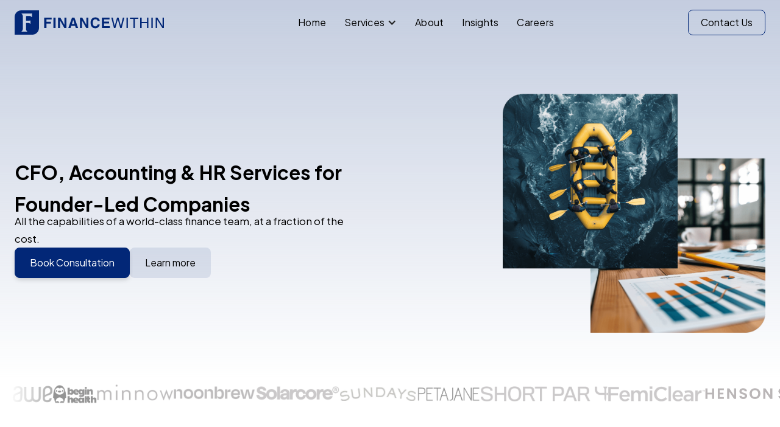

--- FILE ---
content_type: text/html
request_url: https://www.financewithin.com/
body_size: 7976
content:
<!DOCTYPE html><!-- Last Published: Thu Oct 09 2025 04:10:25 GMT+0000 (Coordinated Universal Time) --><html data-wf-domain="www.financewithin.com" data-wf-page="6660a72fb36396ae7a82a51b" data-wf-site="6660a72fb36396ae7a82a503" lang="en"><head><meta charset="utf-8"/><title>FinanceWithin - Finance, Accounting, HR Services for Founder-Led Companies</title><meta content="We partner with founders as advisors and operators to unlock growth and build investor-grade businesses." name="description"/><meta content="FinanceWithin - Finance, Accounting, HR Services for Founder-Led Companies" property="og:title"/><meta content="We partner with founders as advisors and operators to unlock growth and build investor-grade businesses." property="og:description"/><meta content="https://cdn.prod.website-files.com/6660a72fb36396ae7a82a503/668d830d79c290c8be37cbed_20240709183038_babfb8ef3ee8533f950979c97b27bafd.png" property="og:image"/><meta content="FinanceWithin - Finance, Accounting, HR Services for Founder-Led Companies" property="twitter:title"/><meta content="We partner with founders as advisors and operators to unlock growth and build investor-grade businesses." property="twitter:description"/><meta content="https://cdn.prod.website-files.com/6660a72fb36396ae7a82a503/668d830d79c290c8be37cbed_20240709183038_babfb8ef3ee8533f950979c97b27bafd.png" property="twitter:image"/><meta property="og:type" content="website"/><meta content="summary_large_image" name="twitter:card"/><meta content="width=device-width, initial-scale=1" name="viewport"/><link href="https://cdn.prod.website-files.com/6660a72fb36396ae7a82a503/css/financewithinnew.webflow.shared.a5f808706.css" rel="stylesheet" type="text/css"/><link href="https://fonts.googleapis.com" rel="preconnect"/><link href="https://fonts.gstatic.com" rel="preconnect" crossorigin="anonymous"/><script src="https://ajax.googleapis.com/ajax/libs/webfont/1.6.26/webfont.js" type="text/javascript"></script><script type="text/javascript">WebFont.load({  google: {    families: ["Montserrat:100,100italic,200,200italic,300,300italic,400,400italic,500,500italic,600,600italic,700,700italic,800,800italic,900,900italic","Plus Jakarta Sans:regular,600,700,800"]  }});</script><script type="text/javascript">!function(o,c){var n=c.documentElement,t=" w-mod-";n.className+=t+"js",("ontouchstart"in o||o.DocumentTouch&&c instanceof DocumentTouch)&&(n.className+=t+"touch")}(window,document);</script><link href="https://cdn.prod.website-files.com/6660a72fb36396ae7a82a503/66833dca8e750eaa86d49d64_favicon-32x32.png" rel="shortcut icon" type="image/x-icon"/><link href="https://cdn.prod.website-files.com/6660a72fb36396ae7a82a503/668d800ac7ce468e983a7d26_62c1c5691fcf41bfad8368a1_Transparent_Image_2%202.png" rel="apple-touch-icon"/><script async="" src="https://www.googletagmanager.com/gtag/js?id=G-FY24TLX9DL"></script><script type="text/javascript">window.dataLayer = window.dataLayer || [];function gtag(){dataLayer.push(arguments);}gtag('set', 'developer_id.dZGVlNj', true);gtag('js', new Date());gtag('config', 'G-FY24TLX9DL');</script></head><body class="body"><div data-w-id="cbb22301-ebec-3cc2-51a4-79e0a00f28ac" class="navbar"><div data-animation="default" data-collapse="medium" data-duration="400" data-easing="ease" data-easing2="ease" role="banner" class="navbar-container w-nav"><div class="container-regular"><div class="navbar-wrapper"><a href="/" aria-current="page" class="navbar-brand w-nav-brand w--current"><img src="https://cdn.prod.website-files.com/6660a72fb36396ae7a82a503/6660abb65e4b3ed553333a83_logo.svg" loading="lazy" alt="" class="image"/></a><nav role="navigation" class="nav-menu-wrapper w-nav-menu"><ul role="list" class="nav-menu w-list-unstyled"><li><a href="/" aria-current="page" class="nav-link w--current">Home</a></li><li><div data-hover="false" data-delay="0" class="nav-dropdown w-dropdown"><div class="nav-dropdown-toggle w-dropdown-toggle"><div class="dropdown-text">Services</div><div class="nav-dropdown-icon w-icon-dropdown-toggle"></div></div><nav class="nav-dropdown-list shadow-three mobile-shadow-hide w-dropdown-list"><a href="/services/cfo" class="nav-dropdown-link w-dropdown-link">Fractional CFO</a><a href="/services/modeling" class="nav-dropdown-link w-dropdown-link">Financial Planning &amp; Analysis (FP&amp;A)</a><a href="/services/hr" class="nav-dropdown-link w-dropdown-link">HR Services</a><a href="/services/accounting" class="nav-dropdown-link w-dropdown-link">Accounting Services</a></nav></div></li><li><a href="/about-us" class="nav-link">About</a></li><li class="insights-none"><a href="https://faheem.substack.com/" target="_blank" class="nav-link">Insights</a></li><li><a href="/careers" class="nav-link">Careers</a></li><li class="mobile-margin-top-10"><div class="nav-button-wrapper"><a href="/contact-us" class="button-primary w-button">Request a free consultation</a></div></li></ul></nav><div class="menu-button w-nav-button"><img src="https://cdn.prod.website-files.com/6660a72fb36396ae7a82a503/6660b72b8de131ef211ba5d0_menu.svg" loading="lazy" alt=""/></div><div class="nav-button-wrapper-desktop"><a data-w-id="cbb22301-ebec-3cc2-51a4-79e0a00f28cd" href="/contact-us" class="button-primary w-button">Contact Us</a></div></div></div></div></div><section class="hero"><div class="nav-fixed-adjsutment"></div><div class="container-regular"><div class="hero-wrapper"><div class="hero-split"><h1 class="text-4xl text-color-primary"><sub>CFO, Accounting &amp; HR Services for Founder-Led Companies</sub></h1><p class="text-base text-color-primary">All the capabilities of a world-class finance team, at a fraction of the cost.</p><div class="w-layout-hflex hero-button-group"><a href="/contact-us" class="button-primary-2 w-button">Book Consultation</a><a href="/services/cfo" class="button-primary-3 w-button">Learn more</a></div></div><div class="hero-split"><img src="https://cdn.prod.website-files.com/6660a72fb36396ae7a82a503/6660c4685ab8a8e620f60550_hero-image.png" loading="lazy" sizes="(max-width: 1042px) 100vw, 1042px" srcset="https://cdn.prod.website-files.com/6660a72fb36396ae7a82a503/6660c4685ab8a8e620f60550_hero-image-p-500.png 500w, https://cdn.prod.website-files.com/6660a72fb36396ae7a82a503/6660c4685ab8a8e620f60550_hero-image-p-800.png 800w, https://cdn.prod.website-files.com/6660a72fb36396ae7a82a503/6660c4685ab8a8e620f60550_hero-image.png 1042w" alt="" class="shadow-two"/></div></div></div></section><section class="section"><section class="ticker"><div class="ticker-fade-left"></div><div class="ticker-inner"><div class="ticker-logo-container"><div class="ticker-logos"><div class="ticker-block"><img src="https://cdn.prod.website-files.com/6660a72fb36396ae7a82a503/6660d00ffb11d2ce65d786ba_Awe%20logo.png" loading="lazy" alt="" class="each-ticker-logo"/></div><div class="ticker-block"><img src="https://cdn.prod.website-files.com/6660a72fb36396ae7a82a503/66897886c0bff26f38875f57_Begin_Health_logo_1_173x82.webp" loading="lazy" alt="" class="each-ticker-logo"/></div><div class="ticker-block"><img src="https://cdn.prod.website-files.com/6660a72fb36396ae7a82a503/6660d0100a5ea9708b507b65_minnow%20logo.png" loading="lazy" alt="" class="each-ticker-logo"/></div><div class="ticker-block"><img src="https://cdn.prod.website-files.com/6660a72fb36396ae7a82a503/6660d010668d9ef23f17e16f_noonbrew%20logo.png" loading="lazy" alt="" class="each-ticker-logo"/></div><div class="ticker-block"><img src="https://cdn.prod.website-files.com/6660a72fb36396ae7a82a503/6660d010ab1b5c10f4b3af70_Solarcore%20logo.png" loading="lazy" alt="" class="each-ticker-logo"/></div><div class="ticker-block"><img src="https://cdn.prod.website-files.com/6660a72fb36396ae7a82a503/6660d010b58400ad200e6848_Sundays%20for%20dogs%20logo.png" loading="lazy" alt="" class="each-ticker-logo"/></div><div class="ticker-block"><img src="https://cdn.prod.website-files.com/6660a72fb36396ae7a82a503/66902edc48bbe0a07dd6a5c8_PetaJaneLogo_1.png" loading="lazy" alt="" class="each-ticker-logo"/></div><div class="ticker-block"><img src="https://cdn.prod.website-files.com/6660a72fb36396ae7a82a503/676d7bf92a01002cb9446b92_Short%20Par%204.png" loading="lazy" alt="" class="each-ticker-logo"/></div><div class="ticker-block"><img src="https://cdn.prod.website-files.com/6660a72fb36396ae7a82a503/676d7bf955f4c60f8a9ee030_Femiclear.png" loading="lazy" alt="" class="each-ticker-logo"/></div><div class="ticker-block _w-550"><img src="https://cdn.prod.website-files.com/6660a72fb36396ae7a82a503/67c56247b4de1911f9a95f15_Henson%20Shaving%20(2).png" loading="lazy" sizes="(max-width: 921px) 100vw, 921px" srcset="https://cdn.prod.website-files.com/6660a72fb36396ae7a82a503/67c56247b4de1911f9a95f15_Henson%20Shaving%20(2)-p-500.png 500w, https://cdn.prod.website-files.com/6660a72fb36396ae7a82a503/67c56247b4de1911f9a95f15_Henson%20Shaving%20(2)-p-800.png 800w, https://cdn.prod.website-files.com/6660a72fb36396ae7a82a503/67c56247b4de1911f9a95f15_Henson%20Shaving%20(2).png 921w" alt="" class="each-ticker-logo"/></div><div class="ticker-block"><img src="https://cdn.prod.website-files.com/6660a72fb36396ae7a82a503/676d7bf90cc94d2922855d74_Kudos.png" loading="lazy" alt="" class="each-ticker-logo"/></div><div class="ticker-block _w-550"><img src="https://cdn.prod.website-files.com/6660a72fb36396ae7a82a503/67c56424211992d367e23452_jones-road-logo.png" loading="lazy" sizes="(max-width: 921px) 100vw, 921px" srcset="https://cdn.prod.website-files.com/6660a72fb36396ae7a82a503/67c56424211992d367e23452_jones-road-logo-p-500.png 500w, https://cdn.prod.website-files.com/6660a72fb36396ae7a82a503/67c56424211992d367e23452_jones-road-logo-p-800.png 800w, https://cdn.prod.website-files.com/6660a72fb36396ae7a82a503/67c56424211992d367e23452_jones-road-logo.png 921w" alt="" class="each-ticker-logo"/></div></div></div><div class="ticker-logo-container"><div class="ticker-logos"><div class="ticker-block"><img src="https://cdn.prod.website-files.com/6660a72fb36396ae7a82a503/6660d00ffb11d2ce65d786ba_Awe%20logo.png" loading="lazy" alt="" class="each-ticker-logo"/></div><div class="ticker-block"><img src="https://cdn.prod.website-files.com/6660a72fb36396ae7a82a503/66897886c0bff26f38875f57_Begin_Health_logo_1_173x82.webp" loading="lazy" alt="" class="each-ticker-logo"/></div><div class="ticker-block"><img src="https://cdn.prod.website-files.com/6660a72fb36396ae7a82a503/6660d0100a5ea9708b507b65_minnow%20logo.png" loading="lazy" alt="" class="each-ticker-logo"/></div><div class="ticker-block"><img src="https://cdn.prod.website-files.com/6660a72fb36396ae7a82a503/6660d010668d9ef23f17e16f_noonbrew%20logo.png" loading="lazy" alt="" class="each-ticker-logo"/></div><div class="ticker-block"><img src="https://cdn.prod.website-files.com/6660a72fb36396ae7a82a503/6660d010ab1b5c10f4b3af70_Solarcore%20logo.png" loading="lazy" alt="" class="each-ticker-logo"/></div><div class="ticker-block"><img src="https://cdn.prod.website-files.com/6660a72fb36396ae7a82a503/6660d010b58400ad200e6848_Sundays%20for%20dogs%20logo.png" loading="lazy" alt="" class="each-ticker-logo"/></div><div class="ticker-block"><img src="https://cdn.prod.website-files.com/6660a72fb36396ae7a82a503/66902edc48bbe0a07dd6a5c8_PetaJaneLogo_1.png" loading="lazy" alt="" class="each-ticker-logo"/></div><div class="ticker-block"><img src="https://cdn.prod.website-files.com/6660a72fb36396ae7a82a503/676d7bf92a01002cb9446b92_Short%20Par%204.png" loading="lazy" alt="" class="each-ticker-logo"/></div><div class="ticker-block"><img src="https://cdn.prod.website-files.com/6660a72fb36396ae7a82a503/676d7bf955f4c60f8a9ee030_Femiclear.png" loading="lazy" alt="" class="each-ticker-logo"/></div><div class="ticker-block _w-550"><img src="https://cdn.prod.website-files.com/6660a72fb36396ae7a82a503/67c56247b4de1911f9a95f15_Henson%20Shaving%20(2).png" loading="lazy" sizes="(max-width: 921px) 100vw, 921px" srcset="https://cdn.prod.website-files.com/6660a72fb36396ae7a82a503/67c56247b4de1911f9a95f15_Henson%20Shaving%20(2)-p-500.png 500w, https://cdn.prod.website-files.com/6660a72fb36396ae7a82a503/67c56247b4de1911f9a95f15_Henson%20Shaving%20(2)-p-800.png 800w, https://cdn.prod.website-files.com/6660a72fb36396ae7a82a503/67c56247b4de1911f9a95f15_Henson%20Shaving%20(2).png 921w" alt="" class="each-ticker-logo"/></div><div class="ticker-block"><img src="https://cdn.prod.website-files.com/6660a72fb36396ae7a82a503/676d7bf90cc94d2922855d74_Kudos.png" loading="lazy" alt="" class="each-ticker-logo"/></div><div class="ticker-block _w-550"><img src="https://cdn.prod.website-files.com/6660a72fb36396ae7a82a503/67c56424211992d367e23452_jones-road-logo.png" loading="lazy" sizes="(max-width: 921px) 100vw, 921px" srcset="https://cdn.prod.website-files.com/6660a72fb36396ae7a82a503/67c56424211992d367e23452_jones-road-logo-p-500.png 500w, https://cdn.prod.website-files.com/6660a72fb36396ae7a82a503/67c56424211992d367e23452_jones-road-logo-p-800.png 800w, https://cdn.prod.website-files.com/6660a72fb36396ae7a82a503/67c56424211992d367e23452_jones-road-logo.png 921w" alt="" class="each-ticker-logo"/></div></div></div></div><div class="ticker-fade-right"></div></section></section><section class="testimonials"><div class="container-regular"><div data-delay="4000" data-animation="slide" class="slider w-slider" data-autoplay="false" data-easing="ease" data-hide-arrows="true" data-disable-swipe="false" data-autoplay-limit="0" data-nav-spacing="3" data-duration="500" data-infinite="true"><div class="w-slider-mask"><div class="w-slide"><div class="testimonial-container"><div class="each-testimonial"><img src="https://cdn.prod.website-files.com/6660a72fb36396ae7a82a503/66621137051df9d02963d50c_Stars.svg" loading="lazy" alt=""/><div class="text-xl text-xl-mobile text-color-primary">&quot;FinanceWithin has been excellent. We&#x27;re able to get much more horsepower and experience than we would be able to internally, and for a fraction of the price. I consider them part of my circle of advisors who I can trust to help navigate me. They&#x27;ve brought a level of sophistication to our financial modeling and accounting that I knew we needed, but didn&#x27;t know how badly.&quot;</div><div class="author"><img src="https://cdn.prod.website-files.com/6660a72fb36396ae7a82a503/686575fb74bf49cbf0eeeb4f_jonesroad.jpg" loading="lazy" sizes="(max-width: 1000px) 100vw, 1000px" srcset="https://cdn.prod.website-files.com/6660a72fb36396ae7a82a503/686575fb74bf49cbf0eeeb4f_jonesroad-p-500.jpg 500w, https://cdn.prod.website-files.com/6660a72fb36396ae7a82a503/686575fb74bf49cbf0eeeb4f_jonesroad-p-800.jpg 800w, https://cdn.prod.website-files.com/6660a72fb36396ae7a82a503/686575fb74bf49cbf0eeeb4f_jonesroad.jpg 1000w" alt="" class="compnay-logo"/><div class="author-info"><div class="text-sm-semi-bold"><strong>Cody</strong><br/></div><div class="text-sm">CEO</div></div></div></div></div></div><div class="w-slide"><div class="testimonial-container"><div class="each-testimonial"><img src="https://cdn.prod.website-files.com/6660a72fb36396ae7a82a503/66621137051df9d02963d50c_Stars.svg" loading="lazy" alt=""/><div class="text-xl text-xl-mobile text-color-primary">&quot;FinanceWithin has been an exceptional financial thought partner through every phase of our brand—from pre-revenue to launch and beyond. Their ability to seamlessly shift between high-level strategy and detailed financial operations has been invaluable. From capital planning and resource allocation to daily operations and accounting, their insight and support have helped me make smarter, more confident decisions.&quot;</div><div class="author"><img src="https://cdn.prod.website-files.com/6660a72fb36396ae7a82a503/68b4ba8f81d1117304eaafa8_Point_Of_View_LOGO.jpg" loading="lazy" sizes="(max-width: 598px) 100vw, 598px" srcset="https://cdn.prod.website-files.com/6660a72fb36396ae7a82a503/68b4ba8f81d1117304eaafa8_Point_Of_View_LOGO-p-500.jpg 500w, https://cdn.prod.website-files.com/6660a72fb36396ae7a82a503/68b4ba8f81d1117304eaafa8_Point_Of_View_LOGO.jpg 598w" alt="" class="compnay-logo"/><div class="author-info"><div class="text-sm-semi-bold">Ani<br/></div><div class="text-sm">CEO</div></div></div></div></div></div><div class="w-slide"><div class="testimonial-container"><div class="each-testimonial"><img src="https://cdn.prod.website-files.com/6660a72fb36396ae7a82a503/66621137051df9d02963d50c_Stars.svg" loading="lazy" alt=""/><div class="text-xl text-xl-mobile text-color-primary">“FinanceWithin is an incredible strategic partner. I never hesitate to refer them clients in need of financial planning, fundraising guidance, restructures, and operational support, as well as the full accounting services of FinanceWithin.  As a trusted Community model that is a destination for brands and founders seeking growth strategy and execution - FW’s passion for founders and generosity of spirit makes them a critical player in our mission to support companies at all stages.”</div><div class="author"><img src="https://cdn.prod.website-files.com/6660a72fb36396ae7a82a503/66621b1e8194cdd9acfecfda_WHITE-390X93.png" loading="lazy" sizes="(max-width: 1500px) 100vw, 1500px" srcset="https://cdn.prod.website-files.com/6660a72fb36396ae7a82a503/66621b1e8194cdd9acfecfda_WHITE-390X93-p-500.png 500w, https://cdn.prod.website-files.com/6660a72fb36396ae7a82a503/66621b1e8194cdd9acfecfda_WHITE-390X93-p-800.png 800w, https://cdn.prod.website-files.com/6660a72fb36396ae7a82a503/66621b1e8194cdd9acfecfda_WHITE-390X93-p-1080.png 1080w, https://cdn.prod.website-files.com/6660a72fb36396ae7a82a503/66621b1e8194cdd9acfecfda_WHITE-390X93.png 1500w" alt="" class="compnay-logo the-board"/><div class="author-info"><div class="text-sm-semi-bold">April</div><div class="text-sm">Founder and CEO</div></div></div></div></div></div><div class="w-slide"><div class="testimonial-container"><div class="each-testimonial"><img src="https://cdn.prod.website-files.com/6660a72fb36396ae7a82a503/66621137051df9d02963d50c_Stars.svg" loading="lazy" alt=""/><div class="text-xl text-xl-mobile text-color-primary">&quot;Working with FinanceWithin has been an absolute game-changer. I’ve never felt more in tune and ‘in the know’ about my brand. Gone are the sleepless nights spent wondering if we’re making the right financial moves or if our mission is truly on track. FW not only guided us toward our north star but also instilled a level of accountability in our processes that has transformed the way we operate. Even better, they don’t feel like an external company—they’ve become so embedded in our organization that they feel like part of the team.&quot;</div><div class="author"><img src="https://cdn.prod.website-files.com/6660a72fb36396ae7a82a503/68b4bc2c82c328140efcaa18_TVP.webp" loading="lazy" width="92" sizes="92px" alt="" srcset="https://cdn.prod.website-files.com/6660a72fb36396ae7a82a503/68b4bc2c82c328140efcaa18_TVP-p-500.webp 500w, https://cdn.prod.website-files.com/6660a72fb36396ae7a82a503/68b4bc2c82c328140efcaa18_TVP-p-800.webp 800w, https://cdn.prod.website-files.com/6660a72fb36396ae7a82a503/68b4bc2c82c328140efcaa18_TVP-p-1080.webp 1080w, https://cdn.prod.website-files.com/6660a72fb36396ae7a82a503/68b4bc2c82c328140efcaa18_TVP.webp 1200w" class="compnay-logo sunski"/><div class="author-info"><div class="text-sm-semi-bold">Korey <br/></div><div class="text-sm">Founder &amp; CEO</div></div></div></div></div></div><div class="w-slide"><div class="testimonial-container"><div class="each-testimonial"><img src="https://cdn.prod.website-files.com/6660a72fb36396ae7a82a503/66621137051df9d02963d50c_Stars.svg" loading="lazy" alt=""/><div class="text-xl text-xl-mobile text-color-primary">“In the past year of working with the FinanceWithin team, they have become so much more than partners in building our performance forecast, securing financing solutions and establishing accounting best practices. They are now among my most trusted advisors and confidants in driving the critical and sensitive decisions I face as a CEO/Founder.”</div><div class="author"><img src="https://cdn.prod.website-files.com/6660a72fb36396ae7a82a503/6660d00ffb11d2ce65d786ba_Awe%20logo.png" loading="lazy" alt="" class="compnay-logo awe"/><div class="author-info"><div class="text-sm-semi-bold">Max<br/></div><div class="text-sm">Founder and CEO</div></div></div></div></div></div></div><div class="left-arrow w-slider-arrow-left"><div class="w-icon-slider-left"></div></div><div class="right-arrow w-slider-arrow-right"><div class="w-icon-slider-right"></div></div><div class="slide-nav w-slider-nav w-slider-nav-invert w-round"></div></div></div></section><section class="services-section"><div class="container-regular"><div class="container-inner"><div class="container-50"><h2 class="text-3xl text-color-secondary">We Help Clients Build <br/>Investor-Grade Businesses</h2></div><div class="services-wrapper"><div class="services-block"><img src="https://cdn.prod.website-files.com/6660a72fb36396ae7a82a503/6660e7513a4a755a0176b0ed_Group.svg" loading="lazy" alt=""/><div class="service-block-inner"><div class="service-block-content"><h3 class="text-xl text-color-primary">CFO Services</h3><div class="text-sm text-color-primary">Strategic planning, performance improvement, governance and compliance, investor relations, fundraising, capital market solutions.</div></div><a href="/services/cfo" class="arrow-link w-inline-block"><div data-w-id="86c7dce9-0e3b-22b4-1bef-452e90546d15" class="arrow-inner"><img src="https://cdn.prod.website-files.com/6660a72fb36396ae7a82a503/667fdd8af33c2bf2a2b80213_right-arrow-1.svg" loading="lazy" alt="" class="arrow-image1"/><img src="https://cdn.prod.website-files.com/6660a72fb36396ae7a82a503/667fdd9e0746e795776ead83_right-arrow-2.svg" loading="lazy" alt="" class="arrow-image1"/></div></a></div></div><div class="services-block"><img src="https://cdn.prod.website-files.com/6660a72fb36396ae7a82a503/6660e9068c98977c19d59ec1_Frame.svg" loading="lazy" alt=""/><div class="service-block-inner"><div class="service-block-content"><h3 class="text-xl text-color-primary">Financial Planning &amp; Analysis</h3><div class="text-sm text-color-primary">Cash flow forecasting, financial modeling, budgeting , cost control, KPI dashboards, scenario planning, debt management.</div></div><a href="/services/modeling" class="arrow-link w-inline-block"><div data-w-id="e670b12d-6cb4-984d-24ca-bbbabcf2407f" class="arrow-inner"><img src="https://cdn.prod.website-files.com/6660a72fb36396ae7a82a503/667fdd8af33c2bf2a2b80213_right-arrow-1.svg" loading="lazy" alt="" class="arrow-image1"/><img src="https://cdn.prod.website-files.com/6660a72fb36396ae7a82a503/667fdd9e0746e795776ead83_right-arrow-2.svg" loading="lazy" alt="" class="arrow-image1"/></div></a></div></div><div class="services-block"><img src="https://cdn.prod.website-files.com/6660a72fb36396ae7a82a503/6660e9201566f8deac12921d_Frame.svg" loading="lazy" alt=""/><div class="service-block-inner"><div class="service-block-content"><h3 class="text-xl text-color-primary">HR Business Partner</h3><div class="text-sm text-color-primary">Recruiting, comp and incentive planning, org design, leadership coaching, legal compliance, onboarding, change management, , termination, handbook.</div></div><a href="/services/hr" class="arrow-link w-inline-block"><div data-w-id="6e43d73b-4d3a-abb8-d575-53b99abdac40" class="arrow-inner"><img src="https://cdn.prod.website-files.com/6660a72fb36396ae7a82a503/667fdd8af33c2bf2a2b80213_right-arrow-1.svg" loading="lazy" alt="" class="arrow-image1"/><img src="https://cdn.prod.website-files.com/6660a72fb36396ae7a82a503/667fdd9e0746e795776ead83_right-arrow-2.svg" loading="lazy" alt="" class="arrow-image1"/></div></a></div></div><div class="services-block"><img src="https://cdn.prod.website-files.com/6660a72fb36396ae7a82a503/6660e93cfdc2a61784233587_Frame.svg" loading="lazy" alt=""/><div class="service-block-inner"><div class="service-block-content"><h3 class="text-xl text-color-primary">Accounting &amp; Bookkeeping</h3><div class="text-sm text-color-primary">Monthly close, reconciliations, bookkeeping, expense tracking, AP support, ops, internal controls.</div></div><a href="/services/accounting" class="arrow-link w-inline-block"><div data-w-id="5b7bac52-4d00-763b-5322-6c8480293a36" class="arrow-inner"><img src="https://cdn.prod.website-files.com/6660a72fb36396ae7a82a503/667fdd8af33c2bf2a2b80213_right-arrow-1.svg" loading="lazy" alt="" class="arrow-image1"/><img src="https://cdn.prod.website-files.com/6660a72fb36396ae7a82a503/667fdd9e0746e795776ead83_right-arrow-2.svg" loading="lazy" alt="" class="arrow-image1"/></div></a></div></div></div></div></div></section><section class="card-section"><div class="container-regular"><div data-w-id="bb0b19b1-f10f-a358-d97e-726fd599289a" class="cards_wrapper"><div class="card is-one"><div class="card-inner"><img src="https://cdn.prod.website-files.com/6660a72fb36396ae7a82a503/666204e6965ad13ee00a9886_Frame%207.svg" loading="eager" alt="" class="card_image"/><div class="card_content"><h3 class="text-2xl text-2xl-mobile text-color-teritary">Cash Flow &amp; Liquidity Planning</h3><p class="text-base text-color-teritary">From liquidity planning to 13-week cash flow forecasting, we help our clients improve cash flow, optimize working capital, and drive performance.</p></div></div></div><div class="card is-two"><div class="card-inner"><img src="https://cdn.prod.website-files.com/6660a72fb36396ae7a82a503/666206c990329ba251933432_Frame%207.svg" loading="eager" alt="" class="card_image"/><div class="card_content"><h3 class="text-2xl text-2xl-mobile text-color-teritary">Profitable Growth</h3><p class="text-base text-color-teritary">We identify margin opportunities, control costs, and optimize pricing. Building systems for sustainable, profitable growth.</p></div></div></div><div class="card is-three"><div class="card-inner"><img src="https://cdn.prod.website-files.com/6660a72fb36396ae7a82a503/666207667ab4be53bb31b5cd_Frame%207.svg" loading="eager" alt="" class="card_image"/><div class="card_content"><h3 class="text-2xl text-2xl-mobile text-color-secondary">Financial Modeling </h3><p class="text-base text-color-primary">Our budgeting, forecasting, and KPI dashboards turn numbers into actionable insight. Informing decisions from weekly reviews to board meetings.</p></div></div></div><div class="card is-four"><div class="card-inner"><img src="https://cdn.prod.website-files.com/6660a72fb36396ae7a82a503/66620859e605a879fc2075cb_Frame%207.svg" loading="eager" alt="" class="card_image"/><div class="card_content"><h3 class="text-2xl text-2xl-mobile text-color-teritary">Accounting &amp; Bookkeeping</h3><p class="text-base text-color-teritary">We deliver investor-ready accounting and reporting. Every close is fully documented and audit-ready, with AP support and accounting ops handled end-to-end. <br/><br/>Our monthly closes are top-quality and built to meet investor and lender expectations.</p></div></div></div><div class="card is-five"><div class="card-inner"><img src="https://cdn.prod.website-files.com/6660a72fb36396ae7a82a503/666208e40016cfde0c96a0ec_Frame%207.svg" loading="eager" alt="" class="card_image"/><div class="card_content"><h3 class="text-2xl text-2xl-mobile text-color-secondary"><strong>Capital Raise &amp; M&amp;A Support</strong></h3><p class="text-base text-color-primary">We help founders raise and structure capital—whether debt, equity, or hybrid solutions—designing strategies that make businesses bankable, creditworthy, and ready for growth. <br/><br/>When it’s time for a transaction, we assemble defensible financials, align the M&amp;A story, and manage the data room to ensure a smooth process. From growth financing to exit, we act as your partner in building and realizing enterprise value.</p></div></div></div><div class="card is-six"><div class="card-inner"><img src="https://cdn.prod.website-files.com/6660a72fb36396ae7a82a503/66620997f32223093edc3325_Frame%207.svg" loading="eager" alt="" class="card_image"/><div class="card_content"><h3 class="text-2xl text-2xl-mobile text-color-teritary">Operations Support</h3><p class="text-base text-color-teritary">We streamline accounting operations (AR, COGS, inventory planning, and expense management) while implementing the right systems (ERP, wholesale, fulfillment). <br/><br/>We also support credit apps, trade spend, and deductions, giving you the back-office discipline to scale with confidence.</p></div></div></div><div class="card is-seven"><div class="card-inner"><img src="https://cdn.prod.website-files.com/6660a72fb36396ae7a82a503/666206c990329ba251933432_Frame%207.svg" loading="eager" alt="" class="card_image"/><div class="card_content"><h3 class="text-2xl text-2xl-mobile text-color-teritary">HR Business Partner</h3><p class="text-base text-color-teritary">Your embedded HR partner for hiring A+ players, smart compensation plans, and building scalable teams. We design orgs, coach leaders, and build cultures that drive performance.</p></div></div></div><div class="card is-eight"><div class="card-inner last-card"><div class="card_content last-card-content"><h3 class="text-2xl text-2xl-mobile text-color-secondary"><strong>Trusted Finance Partner to Founders and Investors</strong></h3><p class="text-base text-color-primary">Our speciality is in consumer: DTC, retail, CPG. We exist to help our founders drive business performance, grow with confidence, and enhance enterprise value. </p></div><div class="card-image-container"><img src="https://cdn.prod.website-files.com/6660a72fb36396ae7a82a503/66620cb1e3309b2a7db80d2b_Frame%204.svg" loading="eager" alt="" class="card_image last-car-image"/></div></div></div></div></div></section><section class="section-grow"><div class="container-regular"><div class="center-content"><h3 class="text-2xl text-color-secondary">From Startup to M&amp;A, We Drive Results.</h3><div class="content-width-768"><p class="text-base text-color-primary">We partner with founders and leaders to accelerate impact and unlock enterprise value across the full business lifecycle. Our team brings blue-chip experience, integrated capabilities, and the speed to execute when it matters most. As disciplined operators and trusted advisors, we drive performance from early growth through capital events and beyond.</p></div><a href="/contact-us" class="button-primary-2 w-button">Schedule a Free Consultation</a></div></div></section><section class="footer"><div class="container-regular"><div class="footer-wrapper"><div class="footer-company-block"><a href="#" class="footer-brand w-inline-block"><img src="https://cdn.prod.website-files.com/6660a72fb36396ae7a82a503/6660abb65e4b3ed553333a83_logo.svg" loading="lazy" alt=""/></a><div class="footer-company-info"><div><div class="text-sm-semi-bold">Office</div><div class="text-sm">1460 Broadway<br/>New York, NY 10036</div></div><div class="footer-social-block"><a href="https://www.facebook.com/financewithin" target="_blank" class="footer-social-link w-inline-block"><img src="https://cdn.prod.website-files.com/6660a72fb36396ae7a82a503/666345bb2189a6a74cd927f3_Facebook.svg" loading="lazy" alt=""/></a><a href="https://instagram.com/financewithinhq" target="_blank" class="footer-social-link w-inline-block"><img src="https://cdn.prod.website-files.com/6660a72fb36396ae7a82a503/666345e208da8990c3b5a9ea_Instagram.svg" loading="lazy" alt=""/></a><a href="https://twitter.com/financewithin" target="_blank" class="footer-social-link w-inline-block"><img src="https://cdn.prod.website-files.com/6660a72fb36396ae7a82a503/6663459a90355a3bb57f478b_X.svg" loading="lazy" alt=""/></a><a href="https://www.linkedin.com/company/financewithin/" target="_blank" class="footer-social-link w-inline-block"><img src="https://cdn.prod.website-files.com/6660a72fb36396ae7a82a503/666345ac1cf4002080ab421a_LinkedIn.svg" loading="lazy" alt=""/></a></div></div></div><div class="footer-content"><div id="w-node-_452f79fb-8a93-0a86-b709-8a716588438c-65884374" class="footer-block"><a href="/" aria-current="page" class="footer-link w--current">Home</a><a href="/about-us" class="footer-link">About us</a><a href="/insights" class="footer-link">Insights</a><a href="/careers" class="footer-link">Careers</a><a href="/contact-us" class="footer-link">Contact us</a></div><div id="w-node-_452f79fb-8a93-0a86-b709-8a7165884397-65884374" class="footer-block"><a href="/services/cfo" class="footer-link">CFO Services</a><a href="/services/modeling" class="footer-link">Financial Planning &amp; Analysis (FP&amp;A)</a><a href="/services/hr" class="footer-link">HR Services</a><a href="/services/accounting" class="footer-link">Accounting Services</a></div></div></div><div class="footer-divider"></div><div class="footer-rights"><div><div class="footer-copyright-center">© 2025 FinanceWithin. All rights reserved.</div></div><div><a href="/privacy-policy" class="footer-policy-link">Privacy Policy</a></div></div></div></section><div data-w-id="2f65abcf-1418-2c31-35d4-eee95a01fb6a" style="display:flex" class="preloader"></div><script src="https://d3e54v103j8qbb.cloudfront.net/js/jquery-3.5.1.min.dc5e7f18c8.js?site=6660a72fb36396ae7a82a503" type="text/javascript" integrity="sha256-9/aliU8dGd2tb6OSsuzixeV4y/faTqgFtohetphbbj0=" crossorigin="anonymous"></script><script src="https://cdn.prod.website-files.com/6660a72fb36396ae7a82a503/js/webflow.schunk.36b8fb49256177c8.js" type="text/javascript"></script><script src="https://cdn.prod.website-files.com/6660a72fb36396ae7a82a503/js/webflow.schunk.283d341672e392a4.js" type="text/javascript"></script><script src="https://cdn.prod.website-files.com/6660a72fb36396ae7a82a503/js/webflow.8106dce6.9b5a12b7e8b228d0.js" type="text/javascript"></script></body></html>

--- FILE ---
content_type: text/css
request_url: https://cdn.prod.website-files.com/6660a72fb36396ae7a82a503/css/financewithinnew.webflow.shared.a5f808706.css
body_size: 15691
content:
html {
  -webkit-text-size-adjust: 100%;
  -ms-text-size-adjust: 100%;
  font-family: sans-serif;
}

body {
  margin: 0;
}

article, aside, details, figcaption, figure, footer, header, hgroup, main, menu, nav, section, summary {
  display: block;
}

audio, canvas, progress, video {
  vertical-align: baseline;
  display: inline-block;
}

audio:not([controls]) {
  height: 0;
  display: none;
}

[hidden], template {
  display: none;
}

a {
  background-color: #0000;
}

a:active, a:hover {
  outline: 0;
}

abbr[title] {
  border-bottom: 1px dotted;
}

b, strong {
  font-weight: bold;
}

dfn {
  font-style: italic;
}

h1 {
  margin: .67em 0;
  font-size: 2em;
}

mark {
  color: #000;
  background: #ff0;
}

small {
  font-size: 80%;
}

sub, sup {
  vertical-align: baseline;
  font-size: 75%;
  line-height: 0;
  position: relative;
}

sup {
  top: -.5em;
}

sub {
  bottom: -.25em;
}

img {
  border: 0;
}

svg:not(:root) {
  overflow: hidden;
}

hr {
  box-sizing: content-box;
  height: 0;
}

pre {
  overflow: auto;
}

code, kbd, pre, samp {
  font-family: monospace;
  font-size: 1em;
}

button, input, optgroup, select, textarea {
  color: inherit;
  font: inherit;
  margin: 0;
}

button {
  overflow: visible;
}

button, select {
  text-transform: none;
}

button, html input[type="button"], input[type="reset"] {
  -webkit-appearance: button;
  cursor: pointer;
}

button[disabled], html input[disabled] {
  cursor: default;
}

button::-moz-focus-inner, input::-moz-focus-inner {
  border: 0;
  padding: 0;
}

input {
  line-height: normal;
}

input[type="checkbox"], input[type="radio"] {
  box-sizing: border-box;
  padding: 0;
}

input[type="number"]::-webkit-inner-spin-button, input[type="number"]::-webkit-outer-spin-button {
  height: auto;
}

input[type="search"] {
  -webkit-appearance: none;
}

input[type="search"]::-webkit-search-cancel-button, input[type="search"]::-webkit-search-decoration {
  -webkit-appearance: none;
}

legend {
  border: 0;
  padding: 0;
}

textarea {
  overflow: auto;
}

optgroup {
  font-weight: bold;
}

table {
  border-collapse: collapse;
  border-spacing: 0;
}

td, th {
  padding: 0;
}

@font-face {
  font-family: webflow-icons;
  src: url("[data-uri]") format("truetype");
  font-weight: normal;
  font-style: normal;
}

[class^="w-icon-"], [class*=" w-icon-"] {
  speak: none;
  font-variant: normal;
  text-transform: none;
  -webkit-font-smoothing: antialiased;
  -moz-osx-font-smoothing: grayscale;
  font-style: normal;
  font-weight: normal;
  line-height: 1;
  font-family: webflow-icons !important;
}

.w-icon-slider-right:before {
  content: "";
}

.w-icon-slider-left:before {
  content: "";
}

.w-icon-nav-menu:before {
  content: "";
}

.w-icon-arrow-down:before, .w-icon-dropdown-toggle:before {
  content: "";
}

.w-icon-file-upload-remove:before {
  content: "";
}

.w-icon-file-upload-icon:before {
  content: "";
}

* {
  box-sizing: border-box;
}

html {
  height: 100%;
}

body {
  color: #333;
  background-color: #fff;
  min-height: 100%;
  margin: 0;
  font-family: Arial, sans-serif;
  font-size: 14px;
  line-height: 20px;
}

img {
  vertical-align: middle;
  max-width: 100%;
  display: inline-block;
}

html.w-mod-touch * {
  background-attachment: scroll !important;
}

.w-block {
  display: block;
}

.w-inline-block {
  max-width: 100%;
  display: inline-block;
}

.w-clearfix:before, .w-clearfix:after {
  content: " ";
  grid-area: 1 / 1 / 2 / 2;
  display: table;
}

.w-clearfix:after {
  clear: both;
}

.w-hidden {
  display: none;
}

.w-button {
  color: #fff;
  line-height: inherit;
  cursor: pointer;
  background-color: #3898ec;
  border: 0;
  border-radius: 0;
  padding: 9px 15px;
  text-decoration: none;
  display: inline-block;
}

input.w-button {
  -webkit-appearance: button;
}

html[data-w-dynpage] [data-w-cloak] {
  color: #0000 !important;
}

.w-code-block {
  margin: unset;
}

pre.w-code-block code {
  all: inherit;
}

.w-optimization {
  display: contents;
}

.w-webflow-badge, .w-webflow-badge > img {
  box-sizing: unset;
  width: unset;
  height: unset;
  max-height: unset;
  max-width: unset;
  min-height: unset;
  min-width: unset;
  margin: unset;
  padding: unset;
  float: unset;
  clear: unset;
  border: unset;
  border-radius: unset;
  background: unset;
  background-image: unset;
  background-position: unset;
  background-size: unset;
  background-repeat: unset;
  background-origin: unset;
  background-clip: unset;
  background-attachment: unset;
  background-color: unset;
  box-shadow: unset;
  transform: unset;
  direction: unset;
  font-family: unset;
  font-weight: unset;
  color: unset;
  font-size: unset;
  line-height: unset;
  font-style: unset;
  font-variant: unset;
  text-align: unset;
  letter-spacing: unset;
  -webkit-text-decoration: unset;
  text-decoration: unset;
  text-indent: unset;
  text-transform: unset;
  list-style-type: unset;
  text-shadow: unset;
  vertical-align: unset;
  cursor: unset;
  white-space: unset;
  word-break: unset;
  word-spacing: unset;
  word-wrap: unset;
  transition: unset;
}

.w-webflow-badge {
  white-space: nowrap;
  cursor: pointer;
  box-shadow: 0 0 0 1px #0000001a, 0 1px 3px #0000001a;
  visibility: visible !important;
  opacity: 1 !important;
  z-index: 2147483647 !important;
  color: #aaadb0 !important;
  overflow: unset !important;
  background-color: #fff !important;
  border-radius: 3px !important;
  width: auto !important;
  height: auto !important;
  margin: 0 !important;
  padding: 6px !important;
  font-size: 12px !important;
  line-height: 14px !important;
  text-decoration: none !important;
  display: inline-block !important;
  position: fixed !important;
  inset: auto 12px 12px auto !important;
  transform: none !important;
}

.w-webflow-badge > img {
  position: unset;
  visibility: unset !important;
  opacity: 1 !important;
  vertical-align: middle !important;
  display: inline-block !important;
}

h1, h2, h3, h4, h5, h6 {
  margin-bottom: 10px;
  font-weight: bold;
}

h1 {
  margin-top: 20px;
  font-size: 38px;
  line-height: 44px;
}

h2 {
  margin-top: 20px;
  font-size: 32px;
  line-height: 36px;
}

h3 {
  margin-top: 20px;
  font-size: 24px;
  line-height: 30px;
}

h4 {
  margin-top: 10px;
  font-size: 18px;
  line-height: 24px;
}

h5 {
  margin-top: 10px;
  font-size: 14px;
  line-height: 20px;
}

h6 {
  margin-top: 10px;
  font-size: 12px;
  line-height: 18px;
}

p {
  margin-top: 0;
  margin-bottom: 10px;
}

blockquote {
  border-left: 5px solid #e2e2e2;
  margin: 0 0 10px;
  padding: 10px 20px;
  font-size: 18px;
  line-height: 22px;
}

figure {
  margin: 0 0 10px;
}

figcaption {
  text-align: center;
  margin-top: 5px;
}

ul, ol {
  margin-top: 0;
  margin-bottom: 10px;
  padding-left: 40px;
}

.w-list-unstyled {
  padding-left: 0;
  list-style: none;
}

.w-embed:before, .w-embed:after {
  content: " ";
  grid-area: 1 / 1 / 2 / 2;
  display: table;
}

.w-embed:after {
  clear: both;
}

.w-video {
  width: 100%;
  padding: 0;
  position: relative;
}

.w-video iframe, .w-video object, .w-video embed {
  border: none;
  width: 100%;
  height: 100%;
  position: absolute;
  top: 0;
  left: 0;
}

fieldset {
  border: 0;
  margin: 0;
  padding: 0;
}

button, [type="button"], [type="reset"] {
  cursor: pointer;
  -webkit-appearance: button;
  border: 0;
}

.w-form {
  margin: 0 0 15px;
}

.w-form-done {
  text-align: center;
  background-color: #ddd;
  padding: 20px;
  display: none;
}

.w-form-fail {
  background-color: #ffdede;
  margin-top: 10px;
  padding: 10px;
  display: none;
}

label {
  margin-bottom: 5px;
  font-weight: bold;
  display: block;
}

.w-input, .w-select {
  color: #333;
  vertical-align: middle;
  background-color: #fff;
  border: 1px solid #ccc;
  width: 100%;
  height: 38px;
  margin-bottom: 10px;
  padding: 8px 12px;
  font-size: 14px;
  line-height: 1.42857;
  display: block;
}

.w-input::placeholder, .w-select::placeholder {
  color: #999;
}

.w-input:focus, .w-select:focus {
  border-color: #3898ec;
  outline: 0;
}

.w-input[disabled], .w-select[disabled], .w-input[readonly], .w-select[readonly], fieldset[disabled] .w-input, fieldset[disabled] .w-select {
  cursor: not-allowed;
}

.w-input[disabled]:not(.w-input-disabled), .w-select[disabled]:not(.w-input-disabled), .w-input[readonly], .w-select[readonly], fieldset[disabled]:not(.w-input-disabled) .w-input, fieldset[disabled]:not(.w-input-disabled) .w-select {
  background-color: #eee;
}

textarea.w-input, textarea.w-select {
  height: auto;
}

.w-select {
  background-color: #f3f3f3;
}

.w-select[multiple] {
  height: auto;
}

.w-form-label {
  cursor: pointer;
  margin-bottom: 0;
  font-weight: normal;
  display: inline-block;
}

.w-radio {
  margin-bottom: 5px;
  padding-left: 20px;
  display: block;
}

.w-radio:before, .w-radio:after {
  content: " ";
  grid-area: 1 / 1 / 2 / 2;
  display: table;
}

.w-radio:after {
  clear: both;
}

.w-radio-input {
  float: left;
  margin: 3px 0 0 -20px;
  line-height: normal;
}

.w-file-upload {
  margin-bottom: 10px;
  display: block;
}

.w-file-upload-input {
  opacity: 0;
  z-index: -100;
  width: .1px;
  height: .1px;
  position: absolute;
  overflow: hidden;
}

.w-file-upload-default, .w-file-upload-uploading, .w-file-upload-success {
  color: #333;
  display: inline-block;
}

.w-file-upload-error {
  margin-top: 10px;
  display: block;
}

.w-file-upload-default.w-hidden, .w-file-upload-uploading.w-hidden, .w-file-upload-error.w-hidden, .w-file-upload-success.w-hidden {
  display: none;
}

.w-file-upload-uploading-btn {
  cursor: pointer;
  background-color: #fafafa;
  border: 1px solid #ccc;
  margin: 0;
  padding: 8px 12px;
  font-size: 14px;
  font-weight: normal;
  display: flex;
}

.w-file-upload-file {
  background-color: #fafafa;
  border: 1px solid #ccc;
  flex-grow: 1;
  justify-content: space-between;
  margin: 0;
  padding: 8px 9px 8px 11px;
  display: flex;
}

.w-file-upload-file-name {
  font-size: 14px;
  font-weight: normal;
  display: block;
}

.w-file-remove-link {
  cursor: pointer;
  width: auto;
  height: auto;
  margin-top: 3px;
  margin-left: 10px;
  padding: 3px;
  display: block;
}

.w-icon-file-upload-remove {
  margin: auto;
  font-size: 10px;
}

.w-file-upload-error-msg {
  color: #ea384c;
  padding: 2px 0;
  display: inline-block;
}

.w-file-upload-info {
  padding: 0 12px;
  line-height: 38px;
  display: inline-block;
}

.w-file-upload-label {
  cursor: pointer;
  background-color: #fafafa;
  border: 1px solid #ccc;
  margin: 0;
  padding: 8px 12px;
  font-size: 14px;
  font-weight: normal;
  display: inline-block;
}

.w-icon-file-upload-icon, .w-icon-file-upload-uploading {
  width: 20px;
  margin-right: 8px;
  display: inline-block;
}

.w-icon-file-upload-uploading {
  height: 20px;
}

.w-container {
  max-width: 940px;
  margin-left: auto;
  margin-right: auto;
}

.w-container:before, .w-container:after {
  content: " ";
  grid-area: 1 / 1 / 2 / 2;
  display: table;
}

.w-container:after {
  clear: both;
}

.w-container .w-row {
  margin-left: -10px;
  margin-right: -10px;
}

.w-row:before, .w-row:after {
  content: " ";
  grid-area: 1 / 1 / 2 / 2;
  display: table;
}

.w-row:after {
  clear: both;
}

.w-row .w-row {
  margin-left: 0;
  margin-right: 0;
}

.w-col {
  float: left;
  width: 100%;
  min-height: 1px;
  padding-left: 10px;
  padding-right: 10px;
  position: relative;
}

.w-col .w-col {
  padding-left: 0;
  padding-right: 0;
}

.w-col-1 {
  width: 8.33333%;
}

.w-col-2 {
  width: 16.6667%;
}

.w-col-3 {
  width: 25%;
}

.w-col-4 {
  width: 33.3333%;
}

.w-col-5 {
  width: 41.6667%;
}

.w-col-6 {
  width: 50%;
}

.w-col-7 {
  width: 58.3333%;
}

.w-col-8 {
  width: 66.6667%;
}

.w-col-9 {
  width: 75%;
}

.w-col-10 {
  width: 83.3333%;
}

.w-col-11 {
  width: 91.6667%;
}

.w-col-12 {
  width: 100%;
}

.w-hidden-main {
  display: none !important;
}

@media screen and (max-width: 991px) {
  .w-container {
    max-width: 728px;
  }

  .w-hidden-main {
    display: inherit !important;
  }

  .w-hidden-medium {
    display: none !important;
  }

  .w-col-medium-1 {
    width: 8.33333%;
  }

  .w-col-medium-2 {
    width: 16.6667%;
  }

  .w-col-medium-3 {
    width: 25%;
  }

  .w-col-medium-4 {
    width: 33.3333%;
  }

  .w-col-medium-5 {
    width: 41.6667%;
  }

  .w-col-medium-6 {
    width: 50%;
  }

  .w-col-medium-7 {
    width: 58.3333%;
  }

  .w-col-medium-8 {
    width: 66.6667%;
  }

  .w-col-medium-9 {
    width: 75%;
  }

  .w-col-medium-10 {
    width: 83.3333%;
  }

  .w-col-medium-11 {
    width: 91.6667%;
  }

  .w-col-medium-12 {
    width: 100%;
  }

  .w-col-stack {
    width: 100%;
    left: auto;
    right: auto;
  }
}

@media screen and (max-width: 767px) {
  .w-hidden-main, .w-hidden-medium {
    display: inherit !important;
  }

  .w-hidden-small {
    display: none !important;
  }

  .w-row, .w-container .w-row {
    margin-left: 0;
    margin-right: 0;
  }

  .w-col {
    width: 100%;
    left: auto;
    right: auto;
  }

  .w-col-small-1 {
    width: 8.33333%;
  }

  .w-col-small-2 {
    width: 16.6667%;
  }

  .w-col-small-3 {
    width: 25%;
  }

  .w-col-small-4 {
    width: 33.3333%;
  }

  .w-col-small-5 {
    width: 41.6667%;
  }

  .w-col-small-6 {
    width: 50%;
  }

  .w-col-small-7 {
    width: 58.3333%;
  }

  .w-col-small-8 {
    width: 66.6667%;
  }

  .w-col-small-9 {
    width: 75%;
  }

  .w-col-small-10 {
    width: 83.3333%;
  }

  .w-col-small-11 {
    width: 91.6667%;
  }

  .w-col-small-12 {
    width: 100%;
  }
}

@media screen and (max-width: 479px) {
  .w-container {
    max-width: none;
  }

  .w-hidden-main, .w-hidden-medium, .w-hidden-small {
    display: inherit !important;
  }

  .w-hidden-tiny {
    display: none !important;
  }

  .w-col {
    width: 100%;
  }

  .w-col-tiny-1 {
    width: 8.33333%;
  }

  .w-col-tiny-2 {
    width: 16.6667%;
  }

  .w-col-tiny-3 {
    width: 25%;
  }

  .w-col-tiny-4 {
    width: 33.3333%;
  }

  .w-col-tiny-5 {
    width: 41.6667%;
  }

  .w-col-tiny-6 {
    width: 50%;
  }

  .w-col-tiny-7 {
    width: 58.3333%;
  }

  .w-col-tiny-8 {
    width: 66.6667%;
  }

  .w-col-tiny-9 {
    width: 75%;
  }

  .w-col-tiny-10 {
    width: 83.3333%;
  }

  .w-col-tiny-11 {
    width: 91.6667%;
  }

  .w-col-tiny-12 {
    width: 100%;
  }
}

.w-widget {
  position: relative;
}

.w-widget-map {
  width: 100%;
  height: 400px;
}

.w-widget-map label {
  width: auto;
  display: inline;
}

.w-widget-map img {
  max-width: inherit;
}

.w-widget-map .gm-style-iw {
  text-align: center;
}

.w-widget-map .gm-style-iw > button {
  display: none !important;
}

.w-widget-twitter {
  overflow: hidden;
}

.w-widget-twitter-count-shim {
  vertical-align: top;
  text-align: center;
  background: #fff;
  border: 1px solid #758696;
  border-radius: 3px;
  width: 28px;
  height: 20px;
  display: inline-block;
  position: relative;
}

.w-widget-twitter-count-shim * {
  pointer-events: none;
  -webkit-user-select: none;
  user-select: none;
}

.w-widget-twitter-count-shim .w-widget-twitter-count-inner {
  text-align: center;
  color: #999;
  font-family: serif;
  font-size: 15px;
  line-height: 12px;
  position: relative;
}

.w-widget-twitter-count-shim .w-widget-twitter-count-clear {
  display: block;
  position: relative;
}

.w-widget-twitter-count-shim.w--large {
  width: 36px;
  height: 28px;
}

.w-widget-twitter-count-shim.w--large .w-widget-twitter-count-inner {
  font-size: 18px;
  line-height: 18px;
}

.w-widget-twitter-count-shim:not(.w--vertical) {
  margin-left: 5px;
  margin-right: 8px;
}

.w-widget-twitter-count-shim:not(.w--vertical).w--large {
  margin-left: 6px;
}

.w-widget-twitter-count-shim:not(.w--vertical):before, .w-widget-twitter-count-shim:not(.w--vertical):after {
  content: " ";
  pointer-events: none;
  border: solid #0000;
  width: 0;
  height: 0;
  position: absolute;
  top: 50%;
  left: 0;
}

.w-widget-twitter-count-shim:not(.w--vertical):before {
  border-width: 4px;
  border-color: #75869600 #5d6c7b #75869600 #75869600;
  margin-top: -4px;
  margin-left: -9px;
}

.w-widget-twitter-count-shim:not(.w--vertical).w--large:before {
  border-width: 5px;
  margin-top: -5px;
  margin-left: -10px;
}

.w-widget-twitter-count-shim:not(.w--vertical):after {
  border-width: 4px;
  border-color: #fff0 #fff #fff0 #fff0;
  margin-top: -4px;
  margin-left: -8px;
}

.w-widget-twitter-count-shim:not(.w--vertical).w--large:after {
  border-width: 5px;
  margin-top: -5px;
  margin-left: -9px;
}

.w-widget-twitter-count-shim.w--vertical {
  width: 61px;
  height: 33px;
  margin-bottom: 8px;
}

.w-widget-twitter-count-shim.w--vertical:before, .w-widget-twitter-count-shim.w--vertical:after {
  content: " ";
  pointer-events: none;
  border: solid #0000;
  width: 0;
  height: 0;
  position: absolute;
  top: 100%;
  left: 50%;
}

.w-widget-twitter-count-shim.w--vertical:before {
  border-width: 5px;
  border-color: #5d6c7b #75869600 #75869600;
  margin-left: -5px;
}

.w-widget-twitter-count-shim.w--vertical:after {
  border-width: 4px;
  border-color: #fff #fff0 #fff0;
  margin-left: -4px;
}

.w-widget-twitter-count-shim.w--vertical .w-widget-twitter-count-inner {
  font-size: 18px;
  line-height: 22px;
}

.w-widget-twitter-count-shim.w--vertical.w--large {
  width: 76px;
}

.w-background-video {
  color: #fff;
  height: 500px;
  position: relative;
  overflow: hidden;
}

.w-background-video > video {
  object-fit: cover;
  z-index: -100;
  background-position: 50%;
  background-size: cover;
  width: 100%;
  height: 100%;
  margin: auto;
  position: absolute;
  inset: -100%;
}

.w-background-video > video::-webkit-media-controls-start-playback-button {
  -webkit-appearance: none;
  display: none !important;
}

.w-background-video--control {
  background-color: #0000;
  padding: 0;
  position: absolute;
  bottom: 1em;
  right: 1em;
}

.w-background-video--control > [hidden] {
  display: none !important;
}

.w-slider {
  text-align: center;
  clear: both;
  -webkit-tap-highlight-color: #0000;
  tap-highlight-color: #0000;
  background: #ddd;
  height: 300px;
  position: relative;
}

.w-slider-mask {
  z-index: 1;
  white-space: nowrap;
  height: 100%;
  display: block;
  position: relative;
  left: 0;
  right: 0;
  overflow: hidden;
}

.w-slide {
  vertical-align: top;
  white-space: normal;
  text-align: left;
  width: 100%;
  height: 100%;
  display: inline-block;
  position: relative;
}

.w-slider-nav {
  z-index: 2;
  text-align: center;
  -webkit-tap-highlight-color: #0000;
  tap-highlight-color: #0000;
  height: 40px;
  margin: auto;
  padding-top: 10px;
  position: absolute;
  inset: auto 0 0;
}

.w-slider-nav.w-round > div {
  border-radius: 100%;
}

.w-slider-nav.w-num > div {
  font-size: inherit;
  line-height: inherit;
  width: auto;
  height: auto;
  padding: .2em .5em;
}

.w-slider-nav.w-shadow > div {
  box-shadow: 0 0 3px #3336;
}

.w-slider-nav-invert {
  color: #fff;
}

.w-slider-nav-invert > div {
  background-color: #2226;
}

.w-slider-nav-invert > div.w-active {
  background-color: #222;
}

.w-slider-dot {
  cursor: pointer;
  background-color: #fff6;
  width: 1em;
  height: 1em;
  margin: 0 3px .5em;
  transition: background-color .1s, color .1s;
  display: inline-block;
  position: relative;
}

.w-slider-dot.w-active {
  background-color: #fff;
}

.w-slider-dot:focus {
  outline: none;
  box-shadow: 0 0 0 2px #fff;
}

.w-slider-dot:focus.w-active {
  box-shadow: none;
}

.w-slider-arrow-left, .w-slider-arrow-right {
  cursor: pointer;
  color: #fff;
  -webkit-tap-highlight-color: #0000;
  tap-highlight-color: #0000;
  -webkit-user-select: none;
  user-select: none;
  width: 80px;
  margin: auto;
  font-size: 40px;
  position: absolute;
  inset: 0;
  overflow: hidden;
}

.w-slider-arrow-left [class^="w-icon-"], .w-slider-arrow-right [class^="w-icon-"], .w-slider-arrow-left [class*=" w-icon-"], .w-slider-arrow-right [class*=" w-icon-"] {
  position: absolute;
}

.w-slider-arrow-left:focus, .w-slider-arrow-right:focus {
  outline: 0;
}

.w-slider-arrow-left {
  z-index: 3;
  right: auto;
}

.w-slider-arrow-right {
  z-index: 4;
  left: auto;
}

.w-icon-slider-left, .w-icon-slider-right {
  width: 1em;
  height: 1em;
  margin: auto;
  inset: 0;
}

.w-slider-aria-label {
  clip: rect(0 0 0 0);
  border: 0;
  width: 1px;
  height: 1px;
  margin: -1px;
  padding: 0;
  position: absolute;
  overflow: hidden;
}

.w-slider-force-show {
  display: block !important;
}

.w-dropdown {
  text-align: left;
  z-index: 900;
  margin-left: auto;
  margin-right: auto;
  display: inline-block;
  position: relative;
}

.w-dropdown-btn, .w-dropdown-toggle, .w-dropdown-link {
  vertical-align: top;
  color: #222;
  text-align: left;
  white-space: nowrap;
  margin-left: auto;
  margin-right: auto;
  padding: 20px;
  text-decoration: none;
  position: relative;
}

.w-dropdown-toggle {
  -webkit-user-select: none;
  user-select: none;
  cursor: pointer;
  padding-right: 40px;
  display: inline-block;
}

.w-dropdown-toggle:focus {
  outline: 0;
}

.w-icon-dropdown-toggle {
  width: 1em;
  height: 1em;
  margin: auto 20px auto auto;
  position: absolute;
  top: 0;
  bottom: 0;
  right: 0;
}

.w-dropdown-list {
  background: #ddd;
  min-width: 100%;
  display: none;
  position: absolute;
}

.w-dropdown-list.w--open {
  display: block;
}

.w-dropdown-link {
  color: #222;
  padding: 10px 20px;
  display: block;
}

.w-dropdown-link.w--current {
  color: #0082f3;
}

.w-dropdown-link:focus {
  outline: 0;
}

@media screen and (max-width: 767px) {
  .w-nav-brand {
    padding-left: 10px;
  }
}

.w-lightbox-backdrop {
  cursor: auto;
  letter-spacing: normal;
  text-indent: 0;
  text-shadow: none;
  text-transform: none;
  visibility: visible;
  white-space: normal;
  word-break: normal;
  word-spacing: normal;
  word-wrap: normal;
  color: #fff;
  text-align: center;
  z-index: 2000;
  opacity: 0;
  -webkit-user-select: none;
  -moz-user-select: none;
  -webkit-tap-highlight-color: transparent;
  background: #000000e6;
  outline: 0;
  font-family: Helvetica Neue, Helvetica, Ubuntu, Segoe UI, Verdana, sans-serif;
  font-size: 17px;
  font-style: normal;
  font-weight: 300;
  line-height: 1.2;
  list-style: disc;
  position: fixed;
  inset: 0;
  -webkit-transform: translate(0);
}

.w-lightbox-backdrop, .w-lightbox-container {
  -webkit-overflow-scrolling: touch;
  height: 100%;
  overflow: auto;
}

.w-lightbox-content {
  height: 100vh;
  position: relative;
  overflow: hidden;
}

.w-lightbox-view {
  opacity: 0;
  width: 100vw;
  height: 100vh;
  position: absolute;
}

.w-lightbox-view:before {
  content: "";
  height: 100vh;
}

.w-lightbox-group, .w-lightbox-group .w-lightbox-view, .w-lightbox-group .w-lightbox-view:before {
  height: 86vh;
}

.w-lightbox-frame, .w-lightbox-view:before {
  vertical-align: middle;
  display: inline-block;
}

.w-lightbox-figure {
  margin: 0;
  position: relative;
}

.w-lightbox-group .w-lightbox-figure {
  cursor: pointer;
}

.w-lightbox-img {
  width: auto;
  max-width: none;
  height: auto;
}

.w-lightbox-image {
  float: none;
  max-width: 100vw;
  max-height: 100vh;
  display: block;
}

.w-lightbox-group .w-lightbox-image {
  max-height: 86vh;
}

.w-lightbox-caption {
  text-align: left;
  text-overflow: ellipsis;
  white-space: nowrap;
  background: #0006;
  padding: .5em 1em;
  position: absolute;
  bottom: 0;
  left: 0;
  right: 0;
  overflow: hidden;
}

.w-lightbox-embed {
  width: 100%;
  height: 100%;
  position: absolute;
  inset: 0;
}

.w-lightbox-control {
  cursor: pointer;
  background-position: center;
  background-repeat: no-repeat;
  background-size: 24px;
  width: 4em;
  transition: all .3s;
  position: absolute;
  top: 0;
}

.w-lightbox-left {
  background-image: url("[data-uri]");
  display: none;
  bottom: 0;
  left: 0;
}

.w-lightbox-right {
  background-image: url("[data-uri]");
  display: none;
  bottom: 0;
  right: 0;
}

.w-lightbox-close {
  background-image: url("[data-uri]");
  background-size: 18px;
  height: 2.6em;
  right: 0;
}

.w-lightbox-strip {
  white-space: nowrap;
  padding: 0 1vh;
  line-height: 0;
  position: absolute;
  bottom: 0;
  left: 0;
  right: 0;
  overflow: auto hidden;
}

.w-lightbox-item {
  box-sizing: content-box;
  cursor: pointer;
  width: 10vh;
  padding: 2vh 1vh;
  display: inline-block;
  -webkit-transform: translate3d(0, 0, 0);
}

.w-lightbox-active {
  opacity: .3;
}

.w-lightbox-thumbnail {
  background: #222;
  height: 10vh;
  position: relative;
  overflow: hidden;
}

.w-lightbox-thumbnail-image {
  position: absolute;
  top: 0;
  left: 0;
}

.w-lightbox-thumbnail .w-lightbox-tall {
  width: 100%;
  top: 50%;
  transform: translate(0, -50%);
}

.w-lightbox-thumbnail .w-lightbox-wide {
  height: 100%;
  left: 50%;
  transform: translate(-50%);
}

.w-lightbox-spinner {
  box-sizing: border-box;
  border: 5px solid #0006;
  border-radius: 50%;
  width: 40px;
  height: 40px;
  margin-top: -20px;
  margin-left: -20px;
  animation: .8s linear infinite spin;
  position: absolute;
  top: 50%;
  left: 50%;
}

.w-lightbox-spinner:after {
  content: "";
  border: 3px solid #0000;
  border-bottom-color: #fff;
  border-radius: 50%;
  position: absolute;
  inset: -4px;
}

.w-lightbox-hide {
  display: none;
}

.w-lightbox-noscroll {
  overflow: hidden;
}

@media (min-width: 768px) {
  .w-lightbox-content {
    height: 96vh;
    margin-top: 2vh;
  }

  .w-lightbox-view, .w-lightbox-view:before {
    height: 96vh;
  }

  .w-lightbox-group, .w-lightbox-group .w-lightbox-view, .w-lightbox-group .w-lightbox-view:before {
    height: 84vh;
  }

  .w-lightbox-image {
    max-width: 96vw;
    max-height: 96vh;
  }

  .w-lightbox-group .w-lightbox-image {
    max-width: 82.3vw;
    max-height: 84vh;
  }

  .w-lightbox-left, .w-lightbox-right {
    opacity: .5;
    display: block;
  }

  .w-lightbox-close {
    opacity: .8;
  }

  .w-lightbox-control:hover {
    opacity: 1;
  }
}

.w-lightbox-inactive, .w-lightbox-inactive:hover {
  opacity: 0;
}

.w-richtext:before, .w-richtext:after {
  content: " ";
  grid-area: 1 / 1 / 2 / 2;
  display: table;
}

.w-richtext:after {
  clear: both;
}

.w-richtext[contenteditable="true"]:before, .w-richtext[contenteditable="true"]:after {
  white-space: initial;
}

.w-richtext ol, .w-richtext ul {
  overflow: hidden;
}

.w-richtext .w-richtext-figure-selected.w-richtext-figure-type-video div:after, .w-richtext .w-richtext-figure-selected[data-rt-type="video"] div:after, .w-richtext .w-richtext-figure-selected.w-richtext-figure-type-image div, .w-richtext .w-richtext-figure-selected[data-rt-type="image"] div {
  outline: 2px solid #2895f7;
}

.w-richtext figure.w-richtext-figure-type-video > div:after, .w-richtext figure[data-rt-type="video"] > div:after {
  content: "";
  display: none;
  position: absolute;
  inset: 0;
}

.w-richtext figure {
  max-width: 60%;
  position: relative;
}

.w-richtext figure > div:before {
  cursor: default !important;
}

.w-richtext figure img {
  width: 100%;
}

.w-richtext figure figcaption.w-richtext-figcaption-placeholder {
  opacity: .6;
}

.w-richtext figure div {
  color: #0000;
  font-size: 0;
}

.w-richtext figure.w-richtext-figure-type-image, .w-richtext figure[data-rt-type="image"] {
  display: table;
}

.w-richtext figure.w-richtext-figure-type-image > div, .w-richtext figure[data-rt-type="image"] > div {
  display: inline-block;
}

.w-richtext figure.w-richtext-figure-type-image > figcaption, .w-richtext figure[data-rt-type="image"] > figcaption {
  caption-side: bottom;
  display: table-caption;
}

.w-richtext figure.w-richtext-figure-type-video, .w-richtext figure[data-rt-type="video"] {
  width: 60%;
  height: 0;
}

.w-richtext figure.w-richtext-figure-type-video iframe, .w-richtext figure[data-rt-type="video"] iframe {
  width: 100%;
  height: 100%;
  position: absolute;
  top: 0;
  left: 0;
}

.w-richtext figure.w-richtext-figure-type-video > div, .w-richtext figure[data-rt-type="video"] > div {
  width: 100%;
}

.w-richtext figure.w-richtext-align-center {
  clear: both;
  margin-left: auto;
  margin-right: auto;
}

.w-richtext figure.w-richtext-align-center.w-richtext-figure-type-image > div, .w-richtext figure.w-richtext-align-center[data-rt-type="image"] > div {
  max-width: 100%;
}

.w-richtext figure.w-richtext-align-normal {
  clear: both;
}

.w-richtext figure.w-richtext-align-fullwidth {
  text-align: center;
  clear: both;
  width: 100%;
  max-width: 100%;
  margin-left: auto;
  margin-right: auto;
  display: block;
}

.w-richtext figure.w-richtext-align-fullwidth > div {
  padding-bottom: inherit;
  display: inline-block;
}

.w-richtext figure.w-richtext-align-fullwidth > figcaption {
  display: block;
}

.w-richtext figure.w-richtext-align-floatleft {
  float: left;
  clear: none;
  margin-right: 15px;
}

.w-richtext figure.w-richtext-align-floatright {
  float: right;
  clear: none;
  margin-left: 15px;
}

.w-nav {
  z-index: 1000;
  background: #ddd;
  position: relative;
}

.w-nav:before, .w-nav:after {
  content: " ";
  grid-area: 1 / 1 / 2 / 2;
  display: table;
}

.w-nav:after {
  clear: both;
}

.w-nav-brand {
  float: left;
  color: #333;
  text-decoration: none;
  position: relative;
}

.w-nav-link {
  vertical-align: top;
  color: #222;
  text-align: left;
  margin-left: auto;
  margin-right: auto;
  padding: 20px;
  text-decoration: none;
  display: inline-block;
  position: relative;
}

.w-nav-link.w--current {
  color: #0082f3;
}

.w-nav-menu {
  float: right;
  position: relative;
}

[data-nav-menu-open] {
  text-align: center;
  background: #c8c8c8;
  min-width: 200px;
  position: absolute;
  top: 100%;
  left: 0;
  right: 0;
  overflow: visible;
  display: block !important;
}

.w--nav-link-open {
  display: block;
  position: relative;
}

.w-nav-overlay {
  width: 100%;
  display: none;
  position: absolute;
  top: 100%;
  left: 0;
  right: 0;
  overflow: hidden;
}

.w-nav-overlay [data-nav-menu-open] {
  top: 0;
}

.w-nav[data-animation="over-left"] .w-nav-overlay {
  width: auto;
}

.w-nav[data-animation="over-left"] .w-nav-overlay, .w-nav[data-animation="over-left"] [data-nav-menu-open] {
  z-index: 1;
  top: 0;
  right: auto;
}

.w-nav[data-animation="over-right"] .w-nav-overlay {
  width: auto;
}

.w-nav[data-animation="over-right"] .w-nav-overlay, .w-nav[data-animation="over-right"] [data-nav-menu-open] {
  z-index: 1;
  top: 0;
  left: auto;
}

.w-nav-button {
  float: right;
  cursor: pointer;
  -webkit-tap-highlight-color: #0000;
  tap-highlight-color: #0000;
  -webkit-user-select: none;
  user-select: none;
  padding: 18px;
  font-size: 24px;
  display: none;
  position: relative;
}

.w-nav-button:focus {
  outline: 0;
}

.w-nav-button.w--open {
  color: #fff;
  background-color: #c8c8c8;
}

.w-nav[data-collapse="all"] .w-nav-menu {
  display: none;
}

.w-nav[data-collapse="all"] .w-nav-button, .w--nav-dropdown-open, .w--nav-dropdown-toggle-open {
  display: block;
}

.w--nav-dropdown-list-open {
  position: static;
}

@media screen and (max-width: 991px) {
  .w-nav[data-collapse="medium"] .w-nav-menu {
    display: none;
  }

  .w-nav[data-collapse="medium"] .w-nav-button {
    display: block;
  }
}

@media screen and (max-width: 767px) {
  .w-nav[data-collapse="small"] .w-nav-menu {
    display: none;
  }

  .w-nav[data-collapse="small"] .w-nav-button {
    display: block;
  }

  .w-nav-brand {
    padding-left: 10px;
  }
}

@media screen and (max-width: 479px) {
  .w-nav[data-collapse="tiny"] .w-nav-menu {
    display: none;
  }

  .w-nav[data-collapse="tiny"] .w-nav-button {
    display: block;
  }
}

.w-tabs {
  position: relative;
}

.w-tabs:before, .w-tabs:after {
  content: " ";
  grid-area: 1 / 1 / 2 / 2;
  display: table;
}

.w-tabs:after {
  clear: both;
}

.w-tab-menu {
  position: relative;
}

.w-tab-link {
  vertical-align: top;
  text-align: left;
  cursor: pointer;
  color: #222;
  background-color: #ddd;
  padding: 9px 30px;
  text-decoration: none;
  display: inline-block;
  position: relative;
}

.w-tab-link.w--current {
  background-color: #c8c8c8;
}

.w-tab-link:focus {
  outline: 0;
}

.w-tab-content {
  display: block;
  position: relative;
  overflow: hidden;
}

.w-tab-pane {
  display: none;
  position: relative;
}

.w--tab-active {
  display: block;
}

@media screen and (max-width: 479px) {
  .w-tab-link {
    display: block;
  }
}

.w-ix-emptyfix:after {
  content: "";
}

@keyframes spin {
  0% {
    transform: rotate(0);
  }

  100% {
    transform: rotate(360deg);
  }
}

.w-dyn-empty {
  background-color: #ddd;
  padding: 10px;
}

.w-dyn-hide, .w-dyn-bind-empty, .w-condition-invisible {
  display: none !important;
}

.wf-layout-layout {
  display: grid;
}

:root {
  --website-font-family: "Plus Jakarta Sans", sans-serif;
  --primary: #022777;
  --white: white;
  --black: black;
}

.w-layout-hflex {
  flex-direction: row;
  align-items: flex-start;
  display: flex;
}

.w-layout-blockcontainer {
  max-width: 940px;
  margin-left: auto;
  margin-right: auto;
  display: block;
}

.w-layout-layout {
  grid-row-gap: 20px;
  grid-column-gap: 20px;
  grid-auto-columns: 1fr;
  justify-content: center;
  padding: 20px;
}

.w-layout-cell {
  flex-direction: column;
  justify-content: flex-start;
  align-items: flex-start;
  display: flex;
}

@media screen and (max-width: 991px) {
  .w-layout-blockcontainer {
    max-width: 728px;
  }
}

@media screen and (max-width: 767px) {
  .w-layout-blockcontainer {
    max-width: none;
  }
}

h1 {
  margin-top: 20px;
  margin-bottom: 10px;
  font-size: 38px;
  font-weight: bold;
  line-height: 44px;
}

h2 {
  margin-top: 20px;
  margin-bottom: 10px;
  font-size: 32px;
  font-weight: bold;
  line-height: 36px;
}

h3 {
  margin-top: 20px;
  margin-bottom: 10px;
  font-size: 24px;
  font-weight: bold;
  line-height: 30px;
}

h4 {
  margin-top: 10px;
  margin-bottom: 10px;
  font-size: 24px;
  font-weight: 700;
  line-height: 140%;
}

p {
  margin-bottom: 10px;
}

a {
  text-decoration: underline;
}

.navbar {
  z-index: 10;
  width: 100%;
  position: sticky;
  top: 0;
  left: 0;
}

.navbar-container {
  z-index: 5;
  background-color: #0000;
  width: 100%;
  max-width: 1440px;
  margin-left: auto;
  margin-right: auto;
  padding: 16px 0;
}

.container-regular {
  width: 100%;
  max-width: 1440px;
  min-height: 30px;
  margin-left: auto;
  margin-right: auto;
  padding-left: 24px;
  padding-right: 24px;
}

.navbar-wrapper {
  justify-content: space-between;
  align-items: center;
  display: flex;
}

.nav-menu-wrapper {
  flex: 1;
}

.nav-menu {
  justify-content: center;
  align-items: center;
  margin-bottom: 0;
  padding-bottom: 0;
  padding-left: 0;
  display: flex;
}

.nav-link {
  font-family: var(--website-font-family);
  color: #000;
  letter-spacing: .25px;
  margin-left: 5px;
  margin-right: 5px;
  padding: 5px 10px;
  font-size: 16px;
  font-weight: 400;
  line-height: 20px;
  text-decoration: none;
}

.nav-link:hover {
  color: #1a1b1fbf;
}

.nav-link:focus-visible, .nav-link[data-wf-focus-visible] {
  outline-offset: 0px;
  color: #0050bd;
  border-radius: 4px;
  outline: 2px solid #0050bd;
}

.nav-dropdown {
  margin-left: 5px;
  margin-right: 5px;
}

.nav-dropdown-toggle {
  letter-spacing: .25px;
  padding: 5px 30px 5px 10px;
  font-size: 14px;
  line-height: 20px;
}

.nav-dropdown-toggle:hover {
  color: #1a1b1fbf;
}

.nav-dropdown-toggle:focus-visible, .nav-dropdown-toggle[data-wf-focus-visible] {
  outline-offset: 0px;
  color: #0050bd;
  border-radius: 5px;
  outline: 2px solid #0050bd;
}

.nav-dropdown-icon {
  margin-right: 10px;
  font-size: 16px;
}

.nav-dropdown-list {
  background-color: #fff;
  border-radius: 12px;
}

.nav-dropdown-list.w--open {
  padding-top: 10px;
  padding-bottom: 10px;
}

.nav-dropdown-link {
  padding-top: 5px;
  padding-bottom: 5px;
  font-size: 14px;
}

.nav-dropdown-link:focus-visible, .nav-dropdown-link[data-wf-focus-visible] {
  outline-offset: 0px;
  color: #0050bd;
  border-radius: 5px;
  outline: 2px solid #0050bd;
}

.mobile-margin-top-10 {
  display: none;
}

.nav-button-wrapper {
  margin-left: 0;
}

.button-primary {
  border: 1px solid var(--primary);
  font-family: var(--website-font-family);
  color: #000;
  letter-spacing: 0;
  text-transform: none;
  background-color: #07070700;
  border-radius: 8px;
  padding: 8px 20px;
  font-size: 16px;
  line-height: 24px;
  transition: all .2s;
}

.button-primary:hover {
  background-color: var(--primary);
  color: #fff;
}

.button-primary:active {
  background-color: #43464d;
}

.dropdown-text {
  color: #000;
  font-family: Plus Jakarta Sans, sans-serif;
  font-size: 16px;
  font-weight: 400;
}

.nav-button-wrapper-desktop {
  margin-left: 0;
}

.hero {
  background-color: #f5f7fa;
  background-image: linear-gradient(#02277733, #fff);
  border: 0 solid #0000;
  margin-top: -74px;
  padding: 80px 0;
  position: relative;
}

.container {
  width: 100%;
  max-width: 940px;
  margin-left: auto;
  margin-right: auto;
}

.hero-wrapper {
  grid-column-gap: 80px;
  grid-row-gap: 80px;
  justify-content: space-between;
  align-items: center;
  display: flex;
}

.hero-split {
  grid-column-gap: 24px;
  grid-row-gap: 24px;
  flex-direction: column;
  justify-content: flex-start;
  align-items: flex-start;
  max-width: 46%;
  display: flex;
}

.margin-bottom-24px {
  margin-bottom: 24px;
}

.button-primary-2 {
  border: 1px solid var(--primary);
  background-color: var(--primary);
  font-family: var(--website-font-family);
  color: #fff;
  letter-spacing: 0;
  text-transform: none;
  border-radius: 8px;
  padding: 12px 24px;
  font-size: 16px;
  line-height: 150%;
  transition: all .2s;
  box-shadow: 0 4px 8px -2px #0003;
}

.button-primary-2:hover {
  color: #000;
  background-color: #32343a00;
  box-shadow: 0 4px 8px -2px #0000;
}

.button-primary-2:active {
  background-color: #43464d;
}

.button-primary-2.full {
  width: 50%;
}

.shadow-two {
  border-top-left-radius: 20px;
  border-bottom-right-radius: 20px;
  width: 100%;
  max-width: 431px;
}

.text-4xl {
  font-family: var(--website-font-family);
  margin-top: 0;
  margin-bottom: 0;
  font-size: 56px;
  font-weight: 800;
  line-height: 120%;
}

.text-4xl.text-color-primary {
  opacity: 1;
  mix-blend-mode: normal;
  flex: 0 auto;
  font-size: 42px;
  font-weight: 700;
  line-height: 125%;
}

.text-base {
  font-family: var(--website-font-family);
  margin-bottom: 0;
  font-size: 18px;
  line-height: 150%;
}

.text-base.text-color-primary {
  flex: 1;
  align-self: auto;
  width: auto;
  max-width: none;
  font-size: 17px;
  line-height: 175%;
}

.text-color-primary {
  color: #000;
}

.button-primary-5 {
  font-family: var(--website-font-family);
  color: #fff;
  letter-spacing: 0;
  text-transform: none;
  background-color: #ffffff1a;
  border: 1px solid #02277700;
  border-radius: 8px;
  padding: 12px 24px;
  font-size: 16px;
  line-height: 150%;
  transition: all .2s;
}

.button-primary-5:hover {
  color: #000;
  background-color: #fff;
  box-shadow: 0 4px 8px -2px #0000;
}

.button-primary-5:active {
  background-color: #43464d;
}

.hero-button-group {
  grid-column-gap: 16px;
  grid-row-gap: 16px;
}

.nav-fixed-adjsutment {
  width: 100%;
  height: 74px;
}

.ticker {
  width: 100%;
  max-width: 1600px;
  padding-bottom: 112px;
  padding-left: 0;
  padding-right: 0;
  position: relative;
  overflow: hidden;
}

.ticker-inner {
  width: 3536px;
  display: flex;
}

.ticker-logo-container {
  width: 1768px;
  padding-left: 20px;
  padding-right: 20px;
  display: flex;
}

.ticker-logos {
  grid-column-gap: 48px;
  grid-row-gap: 48px;
  flex-flow: row;
  flex: 0 auto;
  justify-content: flex-start;
  align-items: center;
  width: 100%;
  display: flex;
}

.each-ticker-logo {
  flex: 0 auto;
  width: 100%;
  max-width: none;
  height: auto;
  margin-top: 0;
  margin-left: 0;
  margin-right: 0;
  padding-top: 0;
  padding-right: 0;
}

.ticker-block {
  flex: 0 auto;
  align-items: center;
  min-height: 40px;
  display: flex;
}

.ticker-block._w-550 {
  width: 550px;
}

.ticker-fade-left {
  z-index: 1;
  background-image: linear-gradient(90deg, #fff 20%, #fff0);
  width: 80px;
  height: 100%;
  position: absolute;
  inset: 0% auto auto 0%;
}

.ticker-fade-right {
  z-index: 1;
  background-image: linear-gradient(90deg, #fff0, #fff 80%);
  width: 80px;
  height: 100%;
  position: absolute;
  inset: 0% 0% auto auto;
}

.services-section {
  background-color: #f5f7fa00;
  background-image: linear-gradient(#fff, #02277733);
  border-bottom: 1px solid #e4ebf3;
  padding: 112px 0;
  position: relative;
}

.services-wrapper {
  grid-column-gap: 32px;
  grid-row-gap: 32px;
  justify-content: space-around;
  align-items: center;
  display: flex;
}

.services-block {
  grid-column-gap: 24px;
  grid-row-gap: 24px;
  text-align: center;
  flex-direction: column;
  flex: 1;
  justify-content: flex-start;
  align-items: flex-start;
  display: flex;
}

.features-title {
  margin-bottom: 8px;
  font-size: 40px;
  font-weight: 600;
  line-height: 48px;
}

.features-title-small {
  font-size: 24px;
  line-height: 32px;
}

.text-3xl {
  font-family: var(--website-font-family);
  margin-top: 0;
  margin-bottom: 0;
  font-size: 40px;
  line-height: 120%;
}

.container-50 {
  max-width: 50%;
}

.text-color-secondary {
  color: var(--primary);
}

.text-xl {
  font-family: var(--website-font-family);
  margin-top: 0;
  margin-bottom: 0;
  font-size: 24px;
  font-weight: 700;
  line-height: 140%;
}

.text-xl.text-color-primary {
  text-align: left;
}

.text-xl.text-xl-mobile.text-color-primary {
  color: #000;
  text-align: center;
  letter-spacing: normal;
  white-space: normal;
  word-break: normal;
  overflow-wrap: normal;
  object-fit: fill;
  flex: 1;
  font-weight: 400;
}

.text-sm {
  font-family: var(--website-font-family);
  text-align: left;
  border: 0 #000;
  margin-left: 0;
  padding-left: 0;
  font-size: 16px;
  line-height: 150%;
}

.text-sm.text-color-primary {
  text-align: left;
}

.text-sm.text-color-primary.text-center {
  text-align: center;
}

.container-inner {
  grid-column-gap: 64px;
  grid-row-gap: 64px;
  flex-flow: column;
  display: flex;
}

.card_number-circle {
  background-color: #fff;
  border-radius: 20rem;
  flex-direction: column;
  justify-content: center;
  align-items: center;
  width: 2rem;
  height: 2rem;
  display: flex;
}

.card {
  border-radius: 24px 0;
  justify-content: center;
  align-items: center;
  width: 100%;
  min-height: 35rem;
  display: flex;
  position: sticky;
  top: 10%;
  overflow: hidden;
}

.card.is-seven {
  background-color: #fff;
  background-image: linear-gradient(#131e34 54%, #21345a);
}

.card.is-six {
  background-color: #fff;
  background-image: linear-gradient(#022777 49%, #0338ab);
}

.card.is-five {
  background-color: #fff;
  background-image: linear-gradient(#bfe0ff 49%, #f0f8ff);
}

.card.is-three {
  background-color: #fff;
  background-image: linear-gradient(#cdd5e4 49%, #eef1f6);
}

.card.is-two {
  background-color: #fff;
  background-image: linear-gradient(#131e34 54%, #21345a);
}

.card.is-one {
  grid-column-gap: 24px;
  grid-row-gap: 24px;
  background-color: #fff;
  background-image: linear-gradient(#022777 47%, #0338ab);
  align-items: center;
  top: 10%;
}

.card.is-four {
  background-color: #fff;
  background-image: linear-gradient(#005bbb 54%, #0075f0);
}

.card.is-eight {
  background-color: #fff;
  background-image: linear-gradient(#dee3ed, #eef1f6 34%, #cdd5e4);
  min-height: 35rem;
  padding: 80px;
}

.card_content {
  grid-column-gap: 24px;
  grid-row-gap: 24px;
  text-align: left;
  flex-direction: column;
  align-items: flex-start;
  width: 60%;
  padding: 0;
  display: flex;
}

.card_content.last-card-content {
  max-width: 600px;
}

.cards_wrapper {
  grid-column-gap: 88px;
  grid-row-gap: 88px;
  flex-direction: column;
  margin-bottom: 0;
  display: flex;
  position: relative;
}

.card_image {
  object-fit: cover;
  width: auto;
  max-width: none;
}

.card_number {
  color: #000;
  font-family: Montserrat, sans-serif;
  font-weight: 800;
}

.text-2xl {
  font-family: var(--website-font-family);
  margin-top: 0;
  margin-bottom: 0;
  font-size: 40px;
  line-height: 120%;
}

.text-2xl.text-2xl-mobile.text-color-teritary {
  font-weight: 700;
}

.text-2xl.text-2xl-mobile.text-color-secondary {
  font-weight: 600;
  line-height: 155%;
}

.text-color-teritary {
  color: #fff;
}

.card-inner {
  grid-column-gap: 24px;
  grid-row-gap: 24px;
  justify-content: center;
  align-items: center;
  width: 100%;
  max-width: 910px;
  display: flex;
}

.card-inner.last-card {
  justify-content: flex-start;
  max-width: none;
}

.card-section {
  padding-top: 112px;
  padding-bottom: 112px;
}

.card-image-container {
  flex: 1;
  justify-content: center;
  display: flex;
}

.testimonials {
  padding-top: 64px;
  padding-bottom: 64px;
}

.each-testimonial {
  grid-column-gap: 32px;
  grid-row-gap: 32px;
  text-align: center;
  flex-flow: column;
  align-items: center;
  width: 100%;
  max-width: 768px;
  font-weight: 400;
  display: flex;
}

.author {
  align-items: center;
  display: flex;
}

.compnay-logo {
  max-width: 149px;
  height: auto;
}

.compnay-logo.the-board {
  opacity: .3;
}

.compnay-logo.sunski {
  max-width: 70px;
}

.compnay-logo.awe {
  max-width: 80px;
}

.slider {
  background-color: #fff;
  height: auto;
}

.testimonial-container {
  flex-flow: column;
  justify-content: center;
  align-items: center;
  width: 100%;
  display: flex;
}

.slide-nav {
  margin-top: 24px;
  position: relative;
}

.author-info {
  border-left: 1px solid #000;
  margin-left: 20px;
  padding-left: 20px;
}

.text-sm-semi-bold {
  font-family: var(--website-font-family);
  text-align: left;
  border: 0 #000;
  margin-top: 0;
  margin-bottom: 0;
  margin-left: 0;
  padding-left: 0;
  font-size: 16px;
  font-weight: 600;
  line-height: 150%;
}

.text-sm-semi-bold.text-color-primary {
  text-align: left;
}

.text-base-semi-bold {
  font-family: var(--website-font-family);
  margin-bottom: 0;
  font-size: 18px;
  font-weight: 600;
  line-height: 150%;
}

.text-base-semi-bold.text-color-primary {
  font-family: var(--website-font-family);
  font-weight: 400;
}

.section-grow {
  background-image: linear-gradient(#fff, #eef1f6 34%, #02277733);
  padding-top: 112px;
  padding-bottom: 112px;
}

.center-content {
  grid-column-gap: 24px;
  grid-row-gap: 24px;
  text-align: center;
  flex-flow: column;
  justify-content: center;
  align-items: center;
  display: flex;
}

.content-width-768 {
  text-align: center;
  width: 100%;
  max-width: 768px;
}

.blog-section {
  padding-top: 112px;
  padding-bottom: 112px;
}

.blog-section-header {
  justify-content: flex-start;
  align-items: flex-end;
  display: flex;
}

.blog-header-left {
  width: 100%;
  max-width: 475px;
}

.blog-header-right {
  flex: 1;
  justify-content: flex-end;
  display: flex;
}

.text-color-fourth {
  color: #022777b3;
}

.each-blog {
  grid-column-gap: 24px;
  grid-row-gap: 24px;
  flex-flow: column;
  display: flex;
}

.blog-list {
  grid-column-gap: 32px;
  grid-row-gap: 32px;
  display: flex;
}

.each-blog-content {
  grid-column-gap: 8px;
  grid-row-gap: 8px;
  flex-flow: column;
  display: flex;
}

.blog-inner {
  grid-column-gap: 80px;
  grid-row-gap: 80px;
  flex-flow: column;
  display: flex;
}

.footer {
  background-color: #f5f7fa00;
  border-bottom: 1px solid #e4ebf3;
  padding: 112px 0 0;
  position: relative;
}

.container-2 {
  width: 100%;
  max-width: 940px;
  margin-left: auto;
  margin-right: auto;
}

.footer-wrapper {
  justify-content: space-between;
  align-items: flex-start;
  max-width: none;
  margin-left: auto;
  margin-right: auto;
  display: flex;
}

.footer-content {
  grid-column-gap: 0px;
  grid-row-gap: 0px;
  flex: 1;
  grid-template-rows: auto;
  grid-template-columns: auto auto 1fr;
  grid-auto-columns: 1fr;
  place-items: stretch end;
  display: flex;
}

.footer-block {
  flex-direction: column;
  flex: 1;
  justify-content: flex-start;
  align-items: flex-start;
  display: flex;
}

.title-small {
  letter-spacing: 1px;
  text-transform: uppercase;
  margin-bottom: 12px;
  font-size: 14px;
  font-weight: 700;
  line-height: 16px;
}

.footer-link {
  color: #000;
  margin-top: 12px;
  margin-bottom: 6px;
  font-family: Plus Jakarta Sans, sans-serif;
  font-size: 16px;
  font-weight: 600;
  line-height: 150%;
  text-decoration: none;
}

.footer-link:hover {
  color: #1a1b1fbf;
}

.footer-social-block {
  grid-column-gap: 12px;
  grid-row-gap: 12px;
  justify-content: flex-start;
  align-items: center;
  margin-top: 0;
  margin-left: 0;
  display: flex;
}

.footer-social-link {
  margin-left: 0;
}

.footer-divider {
  background-color: #000;
  width: 100%;
  height: 1px;
  margin-top: 80px;
  margin-bottom: 32px;
}

.footer-copyright-center {
  color: #000;
  text-align: center;
  font-family: Plus Jakarta Sans, sans-serif;
  font-size: 16px;
  line-height: 150%;
}

.footer-company-info {
  grid-column-gap: 24px;
  grid-row-gap: 24px;
  flex-flow: column;
  display: flex;
}

.footer-company-block {
  grid-column-gap: 32px;
  grid-row-gap: 32px;
  flex-flow: column;
  flex: 1;
  align-items: stretch;
  display: flex;
}

.footer-rights {
  justify-content: space-between;
  align-items: center;
  padding-bottom: 80px;
  display: flex;
}

.footer-policy-link {
  color: #000;
  font-family: Plus Jakarta Sans, sans-serif;
  font-size: 16px;
  font-weight: 400;
  line-height: 150%;
  text-decoration: none;
}

.all-blog {
  display: none;
}

.hero-split-child {
  grid-column-gap: 24px;
  grid-row-gap: 24px;
  flex-direction: column;
  justify-content: flex-start;
  align-items: flex-start;
  max-width: 60%;
  display: flex;
}

.hero-split-child.split-right {
  max-width: 40%;
}

.services-wrapper-child {
  grid-column-gap: 32px;
  grid-row-gap: 48px;
  flex-flow: wrap;
  justify-content: space-between;
  align-items: flex-start;
  display: flex;
}

.services-block-child {
  grid-column-gap: 24px;
  grid-row-gap: 24px;
  text-align: left;
  flex-direction: column;
  flex: 0 auto;
  justify-content: flex-start;
  align-items: flex-start;
  width: 47%;
  display: flex;
}

.service-container {
  grid-column-gap: 56px;
  grid-row-gap: 56px;
  display: flex;
}

.services-intro {
  word-break: normal;
}

.service-intro {
  grid-column-gap: 16px;
  grid-row-gap: 16px;
  text-align: left;
  background-image: linear-gradient(#131e34 54%, #21345a);
  border-top-left-radius: 40px;
  border-bottom-right-radius: 40px;
  flex-flow: column;
  align-items: flex-start;
  min-width: 392px;
  padding: 50px 32px;
  display: block;
}

.button-primary-4 {
  border: 1px solid var(--white);
  font-family: var(--website-font-family);
  color: #fff;
  letter-spacing: 0;
  text-transform: none;
  background-color: #ffffff1a;
  border-radius: 8px;
  padding: 12px 24px;
  font-size: 16px;
  line-height: 150%;
  transition: all .2s;
}

.button-primary-4:hover {
  color: #000;
  background-color: #fff;
  box-shadow: 0 4px 8px -2px #0000;
}

.button-primary-4:active {
  background-color: #43464d;
}

.section-steps {
  padding-top: 112px;
  padding-bottom: 112px;
}

.steps-wrapper {
  justify-content: space-between;
  align-items: center;
  display: flex;
}

.steps-split {
  grid-column-gap: 24px;
  grid-row-gap: 24px;
  flex-direction: column;
  justify-content: flex-start;
  align-items: flex-start;
  max-width: 46%;
  display: flex;
}

.steps-block {
  grid-column-gap: 20px;
  grid-row-gap: 20px;
  flex-flow: column;
  display: flex;
}

.each-step {
  grid-column-gap: 10px;
  grid-row-gap: 10px;
  justify-content: flex-start;
  align-items: center;
  display: flex;
}

.step-count {
  font-family: var(--website-font-family);
  color: var(--primary);
  background-color: #0227771a;
  border-radius: 50px;
  justify-content: center;
  align-items: center;
  width: 32px;
  height: 32px;
  font-size: 18px;
  font-weight: 600;
  line-height: 18px;
  display: flex;
}

.services-wrapper-child-v2 {
  grid-column-gap: 32px;
  grid-row-gap: 32px;
  justify-content: space-around;
  align-items: center;
  display: flex;
}

.services-block-child-v2 {
  grid-column-gap: 24px;
  grid-row-gap: 24px;
  text-align: center;
  flex-direction: column;
  flex: 1;
  justify-content: flex-start;
  align-items: flex-start;
  display: flex;
}

.steps-content-desktop {
  grid-column-gap: 24px;
  grid-row-gap: 24px;
  flex-flow: column;
  display: flex;
}

.steps-content-mobile {
  grid-column-gap: 24px;
  grid-row-gap: 24px;
  flex-flow: column;
  display: none;
}

.button-primary-3 {
  font-family: var(--website-font-family);
  color: #000;
  letter-spacing: 0;
  text-transform: none;
  background-color: #0227771a;
  border: 1px solid #02277700;
  border-radius: 8px;
  padding: 12px 24px;
  font-size: 16px;
  line-height: 150%;
  transition: all .2s;
}

.button-primary-3:hover {
  color: #000;
  background-color: #fff;
  box-shadow: 0 4px 8px -2px #0000;
}

.button-primary-3:active {
  background-color: #43464d;
}

.insights-header {
  background-color: #f5f7fa;
  background-image: linear-gradient(#02277733, #fff);
  border: 0 solid #0000;
  margin-top: -74px;
  padding: 80px 0;
  position: relative;
}

.insights-section {
  padding-top: 0;
  padding-bottom: 112px;
}

.collection-list {
  grid-column-gap: 32px;
  grid-row-gap: 32px;
  flex-flow: wrap;
  grid-template-rows: auto auto;
  grid-template-columns: 1fr 1fr 1fr;
  grid-auto-columns: 1fr;
  justify-content: flex-start;
  align-items: flex-start;
  display: grid;
}

.collection-item {
  flex-flow: column;
  align-items: flex-start;
  width: 100%;
  padding-left: 0;
  padding-right: 0;
  display: flex;
}

.insight-child-section {
  background-image: linear-gradient(#fff 92%, #02277733);
  padding-bottom: 112px;
}

.insights-child-header {
  background-color: #f5f7fa;
  background-image: linear-gradient(#02277733, #fff);
  border: 0 solid #0000;
  margin-top: -74px;
  padding: 80px 0;
  position: relative;
}

.insight-child-container {
  grid-column-gap: 16px;
  grid-row-gap: 16px;
  flex-flow: column;
  width: 100%;
  max-width: 800px;
  min-height: 30px;
  margin-left: auto;
  margin-right: auto;
  padding-left: 24px;
  padding-right: 24px;
  display: flex;
}

.insight-child-image {
  width: 100%;
}

.insight-content {
  font-family: var(--website-font-family);
}

.insight-content h1 {
  font-size: 56px;
  line-height: 120%;
}

.insight-content h2 {
  font-size: 48px;
  line-height: 120%;
}

.insight-content h3 {
  font-size: 40px;
  line-height: 120%;
}

.insight-content p {
  color: #000;
  font-size: 16px;
  line-height: 150%;
}

.insight-content li {
  font-size: 16px;
  line-height: 150%;
}

.insight-content a {
  color: #022777b3;
  text-decoration: none;
}

.insight-content a:hover {
  text-decoration: underline;
}

.collection-list-home {
  grid-column-gap: 32px;
  grid-row-gap: 32px;
  flex-flow: wrap;
  grid-template-rows: auto auto;
  grid-template-columns: 1fr 1fr 1fr;
  grid-auto-columns: 1fr;
  justify-content: flex-start;
  align-items: flex-start;
  display: grid;
}

.block-quote {
  line-height: 150%;
}

.bold-text {
  font-weight: 600;
}

.loading-screen {
  z-index: 10;
  background-color: #fff;
  width: 100%;
  height: 100vh;
  position: fixed;
  inset: 0% auto auto 0%;
}

.preloader {
  z-index: 999;
  background-color: #fff;
  display: none;
  position: fixed;
  inset: 0%;
}

.form-block {
  grid-column-gap: 10px;
  grid-row-gap: 10px;
  display: flex;
}

.each-form-block {
  flex: 1;
  display: flex;
}

.form-container {
  width: 100%;
  min-width: 600px;
}

.form {
  grid-column-gap: 24px;
  grid-row-gap: 24px;
  border: 0 solid #000;
  flex-flow: column;
  display: flex;
}

.form-input {
  font-family: var(--website-font-family);
  border-radius: 8px;
  height: 50px;
  margin-bottom: 0;
  font-size: 18px;
  line-height: 150%;
}

.arrow-link {
  border-radius: 100px;
  width: 40px;
  height: 40px;
  overflow: hidden;
}

.arrow-inner {
  background-image: url("https://cdn.prod.website-files.com/6660a72fb36396ae7a82a503/667fdf35dba43638cc8f4382_bg1.svg");
  background-position: 0 0;
  background-repeat: no-repeat;
  background-size: contain;
  border: 0 #02277700;
  border-radius: 100px;
  flex-flow: row;
  width: 40px;
  height: 40px;
  transition: background-color .2s;
  display: flex;
  overflow: hidden;
}

.arrow-inner:hover {
  background-color: #022777;
}

.testimonials-single {
  padding: 112px 24px;
}

.testimonials-single.with-gradient {
  background-image: linear-gradient(#fff, #02277733);
}

.link {
  color: #000;
}

.link:hover {
  text-decoration: none;
}

.section-core-values {
  height: auto;
  padding-top: 112px;
  padding-bottom: 112px;
  overflow: hidden;
}

.core-values-wrapper {
  grid-column-gap: 32px;
  grid-row-gap: 32px;
  display: flex;
}

.values-block-child {
  grid-column-gap: 16px;
  grid-row-gap: 16px;
  text-align: left;
  flex-direction: column;
  flex: 0 auto;
  justify-content: flex-start;
  align-items: flex-start;
  width: 100%;
  min-width: 382px;
  display: flex;
}

.each-value-image {
  width: 100%;
  max-width: 200px;
}

.camera {
  position: sticky;
  top: 200px;
  overflow: visible;
}

.core-value-head {
  margin-bottom: 64px;
}

.jobs-section {
  background-image: linear-gradient(#eef1f600, #f5f7fa57 76%, #cdd5e4);
  padding-top: 112px;
  padding-bottom: 112px;
}

.job-list {
  grid-column-gap: 10px;
  grid-row-gap: 10px;
  flex-flow: column;
  margin-top: 60px;
  display: flex;
}

.each-job {
  background-color: #ebeef4;
  padding: 64px 80px;
  text-decoration: none;
  transition: background-color .2s;
  display: flex;
}

.each-job:first-child {
  border-top-left-radius: 0;
}

.each-job:last-child {
  border-bottom-right-radius: 0;
}

.each-job:hover {
  background-color: #dee3ed;
}

.each-job.first {
  border-top-left-radius: 40px;
}

.each-job.last {
  border-bottom-right-radius: 40px;
}

.job-tags {
  grid-column-gap: 16px;
  grid-row-gap: 16px;
  flex-flow: wrap;
  display: flex;
}

.each-tag {
  background-color: #f7f7f8;
  border-radius: 8px;
  padding: 4px 8px;
}

.job-info {
  grid-column-gap: 24px;
  grid-row-gap: 24px;
  flex-flow: column;
  flex: 1;
  display: flex;
}

.each-job-link {
  justify-content: center;
  width: 100%;
  text-decoration: none;
  display: flex;
}

.jobs-child-header {
  background-color: #f5f7fa;
  background-image: linear-gradient(#02277733, #fff);
  border: 0 solid #0000;
  margin-top: -74px;
  padding: 80px 0;
  position: relative;
}

.job-child-container {
  grid-column-gap: 16px;
  grid-row-gap: 16px;
  flex-flow: column;
  width: 100%;
  max-width: 800px;
  min-height: 30px;
  margin-left: auto;
  margin-right: auto;
  padding-left: 24px;
  padding-right: 24px;
  display: flex;
}

.job-child-section {
  background-image: linear-gradient(#fff 70%, #02277733);
  padding-bottom: 112px;
}

.link-block {
  align-self: center;
}

.content-left {
  text-align: left;
  width: 768px;
}

.hero-content-width {
  width: 100%;
  max-width: 505px;
  display: flex;
}

.overview-section {
  background-color: #fff;
  border-bottom: 0 solid #e4ebf3;
  padding: 112px 0;
  position: relative;
}

.overview-container {
  grid-column-gap: 56px;
  grid-row-gap: 56px;
  align-items: center;
  display: flex;
}

.overview-wrapper-child {
  grid-column-gap: 60px;
  grid-row-gap: 60px;
  flex-flow: column;
  justify-content: space-between;
  align-items: center;
  display: flex;
}

.overview-block-child {
  grid-column-gap: 24px;
  grid-row-gap: 24px;
  text-align: left;
  flex-direction: column;
  flex: 0 auto;
  justify-content: flex-start;
  align-items: center;
  width: 100%;
  max-width: none;
  display: flex;
}

.text-center {
  text-align: center;
}

.image-2 {
  width: 100%;
  min-width: 422px;
  max-width: none;
}

.value-section {
  padding-top: 112px;
  padding-bottom: 112px;
}

.company-value-block {
  grid-column-gap: 24px;
  grid-row-gap: 24px;
  background-image: linear-gradient(#022777 47%, #0338ab);
  border-top-left-radius: 24px;
  border-bottom-right-radius: 24px;
  flex-flow: column;
  align-items: center;
  padding: 90px 48px;
  display: flex;
  position: relative;
}

.company-value-image {
  width: 100%;
  max-width: 300px;
}

.overview-block-child-inner {
  grid-column-gap: 24px;
  grid-row-gap: 24px;
  text-align: center;
  flex-flow: column;
  align-items: center;
  width: 100%;
  display: flex;
}

.service-block-inner {
  grid-column-gap: 16px;
  grid-row-gap: 16px;
  flex-flow: column;
  align-items: flex-start;
  display: flex;
}

.service-block-content {
  grid-column-gap: 8px;
  grid-row-gap: 8px;
  flex-flow: column;
  align-items: flex-start;
  display: flex;
}

.overview-block-inner {
  grid-column-gap: 16px;
  grid-row-gap: 16px;
  flex-flow: column;
  align-items: flex-start;
  display: flex;
}

.overview-block-content {
  grid-column-gap: 8px;
  grid-row-gap: 8px;
  flex-flow: column;
  align-items: center;
  display: flex;
}

.each-job-container {
  overflow: hidden;
}

.each-job-container:first-child {
  border-top-left-radius: 40px;
}

.each-job-container:last-child {
  border-bottom-right-radius: 40px;
}

.arrow-image1 {
  border-radius: 0;
}

.job-arrow {
  align-items: center;
  display: flex;
}

.job-arrow-inner {
  background-image: url("https://cdn.prod.website-files.com/6660a72fb36396ae7a82a503/667fdf35dba43638cc8f4382_bg1.svg");
  background-position: 0 0;
  background-repeat: no-repeat;
  background-size: contain;
  border: 0 #02277700;
  border-radius: 100px;
  flex-flow: row;
  width: 40px;
  height: 40px;
  transition: background-color .2s;
  display: flex;
  overflow: hidden;
}

.job-arrow-inner:hover {
  background-color: #022777;
}

.job-arrow-image1 {
  border-radius: 0;
}

.each-circle {
  background-color: #8ad2f400;
  border-radius: 100%;
  width: 180px;
  height: 180px;
}

.each-circle.circle-1 {
  background-color: #8ad2f4e0;
  justify-content: center;
  align-items: center;
  transition: background-color .2s;
  display: flex;
  position: absolute;
  inset: auto auto 0% 0%;
}

.each-circle.circle-1:hover {
  z-index: auto;
  background-color: #ffffffe6;
}

.each-circle.circle-2 {
  background-color: #54b7fbdb;
  justify-content: center;
  align-items: center;
  transition: background-color .2s;
  display: flex;
  position: absolute;
  inset: auto 0% 0% auto;
}

.each-circle.circle-2:hover {
  background-color: #ffffffe6;
}

.each-circle.circle-3 {
  background-color: #8ed0ffe6;
  justify-content: center;
  align-items: center;
  transition: background-color .2s;
  display: flex;
}

.each-circle.circle-3:hover {
  background-color: #ffffffe6;
  position: static;
}

.each-circle-text {
  position: relative;
}

.each-circle-text.circle-1 {
  left: -15px;
}

.each-circle-text.circle-2 {
  right: -20px;
}

.all-circles {
  justify-content: center;
  width: 300px;
  height: 300px;
  display: flex;
  position: relative;
}

.circle-mid {
  width: 167px;
  height: 158px;
  margin-top: -30.5px;
  margin-left: -80.5px;
  position: absolute;
  inset: 50% 0% 0% 50%;
  transform: rotate(-.25deg);
}

.circle-content {
  width: 552px;
  height: auto;
  position: relative;
}

.text-default {
  justify-content: center;
  align-items: center;
  width: 100%;
  height: 100%;
  display: flex;
  position: absolute;
}

.circle-3-text {
  opacity: 0;
  justify-content: center;
  align-items: center;
  width: 100%;
  height: 100%;
  display: flex;
}

.circle-1-text, .circle-2-text {
  opacity: 0;
  justify-content: center;
  align-items: center;
  width: 100%;
  height: 100%;
  display: flex;
  position: absolute;
}

.circle-link {
  flex-flow: column;
  justify-content: center;
  align-items: center;
  width: 8px;
  display: flex;
  position: absolute;
  top: 255px;
  bottom: auto;
}

.link-circle {
  background-color: #fff;
  border-radius: 100%;
  width: 8px;
  height: 8px;
}

.link-line {
  background-color: #fff;
  width: 1.5px;
  height: 155px;
}

.value-image {
  display: none;
}

.circle-content-v2 {
  width: 552px;
  height: auto;
  display: none;
  position: relative;
}

.section {
  flex-flow: column;
  justify-content: flex-start;
  align-items: center;
  display: flex;
}

.indent {
  padding-bottom: 5px;
  padding-left: 20px;
  font-family: Montserrat, sans-serif;
  font-size: 15px;
}

.indent.second-bullet {
  padding-left: 9px;
}

.indent._3rd-bullet {
  padding-left: 40px;
}

.indent._3rd-bullet.mobile {
  display: none;
}

.indent._4th-bullet-point {
  padding-left: 80px;
}

.paragraph {
  margin-bottom: 5px;
  font-family: Montserrat, sans-serif;
  font-size: 15px;
}

.paragraph-2 {
  margin-top: 5px;
  margin-bottom: 0;
}

.paragraph-2.annotation {
  margin-top: 30px;
  font-size: 12px;
  line-height: 14px;
}

.paragraph-3 {
  margin-bottom: 0;
}

.quick-stack {
  grid-column-gap: 0px;
  grid-row-gap: 0px;
  padding: 0;
}

.quick-stack.liquidity-ratios {
  margin-top: 5px;
}

.image-3 {
  flex: 0 auto;
  margin-top: 34px;
}

.image-3.liquidity-ratios {
  margin-top: 0;
}

.list-item {
  list-style-type: square;
}

.second-tier {
  margin-left: 21px;
  list-style-type: disc;
}

.list {
  margin-bottom: 0;
}

.list-2 {
  margin-bottom: 0;
  padding-left: 19px;
}

.image-4 {
  text-align: center;
}

.destop {
  display: none;
}

.insights-none {
  grid-column-gap: 16px;
  grid-row-gap: 16px;
  grid-template-rows: auto auto;
  grid-template-columns: 1fr 1fr;
  grid-auto-columns: 1fr;
  display: block;
}

@media screen and (max-width: 991px) {
  .nav-menu-wrapper {
    background-color: #0000;
  }

  .nav-menu {
    grid-column-gap: 20px;
    grid-row-gap: 20px;
    background-color: #fff;
    flex-flow: column;
    justify-content: space-around;
    align-items: center;
    padding-top: 20px;
    padding-bottom: 20px;
    padding-left: 0;
    display: flex;
  }

  .nav-link {
    padding-left: 5px;
    padding-right: 5px;
  }

  .nav-dropdown {
    text-align: center;
    flex-flow: column;
    align-items: center;
    display: flex;
  }

  .nav-dropdown-toggle {
    grid-column-gap: 5px;
    grid-row-gap: 5px;
    justify-content: center;
    width: 100px;
    padding-right: 10px;
    display: flex;
  }

  .nav-dropdown-toggle.w--open {
    grid-column-gap: 5px;
    grid-row-gap: 5px;
    flex-flow: row;
    justify-content: center;
    width: 100px;
    max-width: none;
    margin-left: 0;
    margin-right: 0;
    padding-right: 10px;
    display: flex;
  }

  .nav-dropdown-icon {
    margin-right: 0;
    position: static;
  }

  .nav-dropdown-list.shadow-three.w--open {
    position: absolute;
  }

  .nav-dropdown-list.shadow-three.mobile-shadow-hide.w--open {
    position: static;
  }

  .nav-dropdown-link {
    text-align: center;
  }

  .mobile-margin-top-10 {
    grid-column-gap: 16px;
    grid-row-gap: 16px;
    grid-template-rows: auto auto;
    grid-template-columns: 1fr 1fr;
    grid-auto-columns: 1fr;
    display: block;
  }

  .nav-button-wrapper {
    width: 100%;
    margin-left: 0;
    display: block;
  }

  .menu-button {
    border: 1px solid var(--primary);
    border-radius: 8px;
    padding: 8px;
  }

  .menu-button.w--open {
    color: #fff;
    background-color: #a6b1bf;
  }

  .nav-button-wrapper-desktop {
    width: 100%;
    margin-left: 0;
    display: none;
  }

  .container {
    max-width: 728px;
  }

  .hero-wrapper {
    grid-column-gap: 40px;
    grid-row-gap: 40px;
    flex-flow: column-reverse;
    justify-content: flex-start;
    align-items: flex-start;
    margin-bottom: 0;
  }

  .hero-split {
    max-width: 100%;
    margin-bottom: 0;
  }

  .services-wrapper {
    grid-column-gap: 43px;
    grid-row-gap: 48px;
    flex-flow: wrap;
    justify-content: space-between;
    align-items: flex-start;
  }

  .services-block {
    flex: 0 auto;
    width: 47%;
  }

  .card_image {
    max-width: 200px;
  }

  .text-2xl.text-2xl-mobile {
    font-size: 24px;
    line-height: 140%;
  }

  .container-2 {
    max-width: 728px;
  }

  .footer-content {
    grid-column-gap: 60px;
  }

  .footer-block {
    flex: 0 auto;
  }

  .hero-split-child {
    max-width: 100%;
    margin-bottom: 0;
  }

  .hero-split-child.split-right {
    max-width: 50%;
  }

  .services-wrapper-child {
    grid-column-gap: 43px;
    grid-row-gap: 43px;
    flex-flow: wrap;
    justify-content: space-between;
    align-items: flex-start;
  }

  .services-block-child {
    flex: 0 auto;
    width: 47%;
  }

  .service-container {
    flex-flow: column;
  }

  .service-intro {
    min-width: auto;
  }

  .section-steps {
    background-image: url("https://cdn.prod.website-files.com/6660a72fb36396ae7a82a503/67c5e040132b81877d333679_mario-gogh-VBLHICVh-lI-unsplash.jpg");
    background-position: 50%;
    background-size: cover;
    padding-top: 0;
    padding-bottom: 0;
  }

  .steps-wrapper {
    grid-column-gap: 40px;
    grid-row-gap: 40px;
    flex-flow: column-reverse;
    justify-content: flex-start;
    align-items: flex-start;
    margin-bottom: 0;
  }

  .steps-split {
    max-width: 100%;
    margin-bottom: 0;
  }

  .steps-split.steps-split-right {
    display: none;
  }

  .step-count {
    color: var(--white);
    background-color: #ffffff1a;
  }

  .services-wrapper-child-v2 {
    grid-column-gap: 43px;
    grid-row-gap: 48px;
    flex-flow: wrap;
    justify-content: space-between;
    align-items: flex-start;
  }

  .services-block-child-v2 {
    flex: auto;
    width: 47%;
  }

  .steps-content-desktop {
    display: none;
  }

  .steps-content-mobile {
    display: flex;
  }

  .collection-list {
    grid-template-columns: 1fr 1fr;
  }

  .collection-list-home {
    grid-template-columns: 1fr;
  }

  .form-container {
    min-width: auto;
  }

  .values-block-child {
    flex: 0 auto;
    width: 47%;
  }

  .content-left {
    width: auto;
  }

  .overview-container {
    flex-flow: column;
  }

  .overview-wrapper-child {
    grid-column-gap: 42px;
    grid-row-gap: 60px;
    flex-flow: wrap;
    justify-content: space-between;
    align-items: flex-start;
  }

  .overview-block-child {
    flex: 0 auto;
    order: 0;
    width: 47%;
  }

  .overview-block-child.last, .overview-block-child.first {
    align-items: center;
    width: 100%;
  }

  .overview-block-child-inner {
    width: 47%;
  }

  .circle-content-v2 {
    display: none;
  }

  .div-block {
    background-color: #00000080;
    padding-top: 112px;
    padding-bottom: 112px;
  }
}

@media screen and (max-width: 767px) {
  .navbar-brand {
    padding-left: 0;
  }

  .nav-menu {
    flex-direction: column;
    padding-bottom: 30px;
    padding-left: 0;
  }

  .nav-link {
    padding-top: 10px;
    padding-bottom: 10px;
    display: inline-block;
  }

  .nav-dropdown {
    flex-direction: column;
    align-items: center;
    display: flex;
  }

  .nav-dropdown-toggle {
    padding-top: 10px;
    padding-bottom: 10px;
  }

  .nav-dropdown-list.shadow-three {
    box-shadow: 0 8px 50px #0000000d;
  }

  .nav-dropdown-list.shadow-three.w--open {
    position: relative;
  }

  .nav-dropdown-list.shadow-three.mobile-shadow-hide {
    box-shadow: none;
  }

  .mobile-margin-top-10 {
    margin-top: 10px;
  }

  .hero {
    padding: 60px 0;
  }

  .text-4xl.text-color-primary {
    font-size: 40px;
  }

  .ticker {
    padding-bottom: 64px;
  }

  .each-ticker-logo {
    width: 100%;
  }

  .ticker-fade-left, .ticker-fade-right {
    width: 50px;
  }

  .services-section {
    padding: 40px 0 64px;
  }

  .services-wrapper {
    grid-column-gap: 64px;
    grid-row-gap: 64px;
    flex-wrap: wrap;
    margin-bottom: 0;
  }

  .services-block {
    width: 100%;
    margin-bottom: 0;
  }

  .container-50 {
    max-width: 100%;
  }

  .text-xl.text-xl-mobile {
    font-size: 16px;
    line-height: 150%;
  }

  .card {
    min-height: auto;
  }

  .card.is-eight {
    min-height: 35rem;
    padding: 0;
  }

  .card_content {
    width: 100%;
  }

  .card_image {
    max-width: 119px;
  }

  .card_image.last-car-image {
    width: 100%;
    max-width: 172px;
  }

  .card-inner {
    flex-flow: column;
    align-items: flex-start;
    max-width: 100%;
    padding: 64px 32px;
  }

  .card-inner.last-card {
    flex-flow: column-reverse wrap;
  }

  .card-section, .testimonials, .section-grow {
    padding-top: 64px;
    padding-bottom: 64px;
  }

  .center-content {
    text-align: left;
    align-items: flex-start;
  }

  .blog-section {
    padding-top: 64px;
    padding-bottom: 64px;
  }

  .blog-header-left {
    max-width: 100%;
  }

  .blog-header-right {
    display: none;
  }

  .blog-list {
    grid-column-gap: 64px;
    grid-row-gap: 64px;
    flex-flow: column;
  }

  .blog-inner {
    grid-column-gap: 64px;
    grid-row-gap: 64px;
  }

  .footer {
    padding-top: 64px;
    padding-left: 0;
    padding-right: 0;
  }

  .footer-wrapper {
    grid-column-gap: 64px;
    grid-row-gap: 64px;
    flex-direction: column;
    align-items: flex-start;
  }

  .footer-content {
    grid-column-gap: 24px;
    grid-row-gap: 24px;
    flex-flow: column;
    grid-template-columns: 1fr;
    align-items: flex-start;
    margin-top: 0;
  }

  .footer-block {
    grid-column-gap: 24px;
    grid-row-gap: 24px;
    text-align: left;
    align-items: center;
  }

  .footer-link {
    width: 100%;
    margin-top: 0;
    margin-bottom: 0;
  }

  .footer-link:hover {
    color: #1a1b1fbf;
  }

  .footer-social-block {
    margin-top: 0;
    margin-left: 0;
  }

  .footer-social-link {
    margin-left: 0;
  }

  .footer-divider {
    margin-top: 64px;
  }

  .footer-rights {
    grid-column-gap: 24px;
    grid-row-gap: 24px;
    flex-flow: column;
    align-items: flex-start;
    padding-bottom: 64px;
  }

  .all-blog {
    display: flex;
  }

  .services-wrapper-child {
    grid-column-gap: 64px;
    grid-row-gap: 64px;
    flex-wrap: wrap;
    margin-bottom: 0;
  }

  .services-block-child {
    width: 100%;
    margin-bottom: 0;
  }

  .section-steps {
    background-color: var(--black);
    -webkit-text-fill-color: inherit;
    background-image: url("https://cdn.prod.website-files.com/6660a72fb36396ae7a82a503/67c5e040132b81877d333679_mario-gogh-VBLHICVh-lI-unsplash.jpg");
    background-position: 90% 70%;
    background-repeat: repeat;
    background-size: cover;
    background-clip: border-box;
  }

  .services-wrapper-child-v2 {
    grid-column-gap: 64px;
    grid-row-gap: 64px;
    flex-wrap: wrap;
    margin-bottom: 0;
  }

  .services-block-child-v2 {
    width: 100%;
    margin-bottom: 0;
  }

  .insights-header {
    padding: 60px 0;
  }

  .insights-section {
    padding-top: 64px;
    padding-bottom: 64px;
  }

  .collection-list {
    grid-column-gap: 64px;
    grid-row-gap: 64px;
    grid-template-columns: 1fr;
  }

  .insights-child-header {
    padding: 60px 0;
  }

  .collection-list-home {
    grid-column-gap: 64px;
    grid-row-gap: 64px;
    grid-template-columns: 1fr;
  }

  .testimonials-single {
    padding-top: 64px;
    padding-bottom: 64px;
  }

  .section-core-values {
    padding-top: 64px;
    padding-bottom: 64px;
    overflow: visible;
  }

  .core-values-wrapper {
    flex-flow: column;
  }

  .values-block-child {
    width: 100%;
    min-width: auto;
    margin-bottom: 0;
  }

  .each-value-image {
    max-width: 100px;
  }

  .jobs-section {
    padding-top: 64px;
    padding-bottom: 64px;
  }

  .each-job {
    grid-column-gap: 16px;
    grid-row-gap: 16px;
    padding-left: 40px;
    padding-right: 40px;
  }

  .each-job.first {
    grid-column-gap: 0px;
    grid-row-gap: 0px;
  }

  .job-tags {
    flex-flow: wrap;
  }

  .jobs-child-header {
    padding: 60px 0;
  }

  .careers-icon {
    width: 100%;
    max-width: 35px;
    display: none;
  }

  .link-block {
    align-self: center;
  }

  .overview-section {
    padding: 40px 0 64px;
  }

  .overview-wrapper-child {
    grid-column-gap: 64px;
    grid-row-gap: 64px;
    flex-wrap: wrap;
    margin-bottom: 0;
  }

  .overview-intro {
    order: -1;
  }

  .overview-block-child {
    width: 100%;
    margin-bottom: 0;
  }

  .image-2 {
    min-width: auto;
  }

  .value-section {
    padding-top: 64px;
    padding-bottom: 64px;
  }

  .company-value-block {
    padding: 45px 24px;
  }

  .overview-block-child-inner {
    width: 100%;
  }

  .all-circles {
    display: none;
  }

  .circle-content {
    width: auto;
    display: none;
  }

  .text-default {
    position: static;
  }

  .circle-link {
    display: none;
    top: 210px;
  }

  .value-image {
    width: 100%;
    max-width: 300px;
    display: block;
  }

  .circle-content-v2 {
    grid-column-gap: 16px;
    grid-row-gap: 16px;
    grid-template-rows: auto auto;
    grid-template-columns: 1fr 1fr;
    grid-auto-columns: 1fr;
    width: 100%;
    display: flex;
  }

  .div-block {
    background-color: #00000080;
    padding-top: 112px;
    padding-bottom: 112px;
  }
}

@media screen and (max-width: 479px) {
  .nav-menu {
    flex-direction: column;
  }

  .nav-button-wrapper {
    width: auto;
  }

  .image {
    width: 100%;
    max-width: 200px;
  }

  .nav-button-wrapper-desktop {
    width: auto;
  }

  .container {
    max-width: none;
  }

  .button-primary-2 {
    font-size: 16px;
  }

  .hero-button-group {
    flex-flow: column;
  }

  .ticker-fade-left, .ticker-fade-right {
    width: 40px;
  }

  .card_number-circle {
    width: 1.5rem;
    height: 1.5rem;
  }

  .card_number {
    font-size: .8rem;
  }

  .card-inner {
    min-height: 686px;
    padding-top: 0;
    padding-bottom: 0;
  }

  .card-inner.last-card {
    padding-top: 64px;
    padding-bottom: 64px;
  }

  .card-image-container {
    align-items: center;
    width: 100%;
  }

  .compnay-logo {
    width: 100%;
    max-width: 120px;
  }

  .container-2 {
    max-width: none;
  }

  .footer-copyright-center, .services-block-child {
    text-align: left;
  }

  .button-primary-4 {
    padding-left: 14px;
    padding-right: 14px;
    font-size: 14px;
  }

  .section-steps {
    padding-top: 0;
    padding-bottom: 0;
  }

  .left-arrow, .right-arrow {
    display: none;
  }

  .form-block {
    grid-column-gap: 24px;
    grid-row-gap: 24px;
    flex-flow: column;
  }

  .section-core-values {
    padding-top: 64px;
    padding-bottom: 64px;
  }

  .values-block-child {
    text-align: left;
  }

  .jobs-section {
    padding-top: 64px;
    padding-bottom: 64px;
  }

  .each-job {
    padding: 32px;
  }

  .overview-section {
    padding-top: 64px;
  }

  .overview-container {
    grid-column-gap: 64px;
    grid-row-gap: 64px;
  }

  .overview-block-child {
    text-align: center;
  }

  .image-2 {
    width: 100%;
  }

  .each-circle.circle-1, .each-circle.circle-2, .each-circle.circle-3 {
    width: 120px;
    height: 120px;
  }

  .all-circles {
    width: 100%;
  }

  .indent._3rd-bullet.mobile {
    display: block;
  }

  .indent._3rd-bullet.ddesktop, .indent._4th-bullet-point.ddesktop {
    display: none;
  }

  .destop {
    margin-left: 15px;
    list-style-type: disc;
    display: block;
  }

  .div-block {
    padding-top: 64px;
    padding-bottom: 64px;
  }
}

#w-node-_452f79fb-8a93-0a86-b709-8a716588438c-65884374, #w-node-_452f79fb-8a93-0a86-b709-8a7165884397-65884374 {
  grid-area: span 1 / span 1 / span 1 / span 1;
}

#w-node-_8c1ce739-e9c8-f60d-d87b-896bd0b3211e-d6a8c16e {
  grid-template-rows: auto;
  grid-template-columns: 1fr;
}

#w-node-_9bc7bbd7-3871-5017-ea9c-c4c4f914cdbb-d6a8c16e, #w-node-ec20dedf-de09-4104-5ade-99947d0d0cf6-d6a8c16e {
  grid-template-rows: auto;
  grid-template-columns: 1fr 1fr;
}

#w-node-b0775946-0e19-5047-8be7-23144682f84b-d6a8c16e, #w-node-_266807c9-6aef-fb01-aec1-e04c50a275b7-d6a8c16e {
  grid-template-rows: auto;
  grid-template-columns: 1fr;
}


--- FILE ---
content_type: image/svg+xml
request_url: https://cdn.prod.website-files.com/6660a72fb36396ae7a82a503/66620997f32223093edc3325_Frame%207.svg
body_size: 199536
content:
<svg width="238" height="239" viewBox="0 0 238 239" fill="none" xmlns="http://www.w3.org/2000/svg" xmlns:xlink="http://www.w3.org/1999/xlink">
<rect y="12" width="238" height="216" fill="url(#pattern0_95_7911)"/>
<defs>
<pattern id="pattern0_95_7911" patternContentUnits="objectBoundingBox" width="1" height="1">
<use xlink:href="#image0_95_7911" transform="matrix(0.00147571 0 0 0.00162602 -0.0010043 0)"/>
</pattern>
<image id="image0_95_7911" width="679" height="615" xlink:href="[data-uri]"/>
</defs>
</svg>


--- FILE ---
content_type: image/svg+xml
request_url: https://cdn.prod.website-files.com/6660a72fb36396ae7a82a503/6660e9201566f8deac12921d_Frame.svg
body_size: 214
content:
<svg width="48" height="49" viewBox="0 0 48 49" fill="none" xmlns="http://www.w3.org/2000/svg">
<path d="M37.5 3.71289L35.379 5.83389L39.258 9.71289H31.623C28.3785 9.71029 25.1635 10.3295 22.152 11.5369L15.7335 14.1034C13.0774 15.1687 10.2418 15.715 7.38 15.7129H3V18.7129H7.3785C10.6225 18.7153 13.837 18.0961 16.848 16.8889L23.2665 14.3224C25.9226 13.2571 28.7582 12.7107 31.62 12.7129H39.255L35.376 16.5919L37.5 18.7129L45 11.2129L37.5 3.71289Z" fill="black"/>
<path d="M31.5 17.2129L29.379 19.3339L33.258 23.2129H28.353C25.2946 23.2111 22.2609 23.7614 19.398 24.8374L15.549 26.2804C13.0232 27.2294 10.3467 27.7147 7.6485 27.7129H3V30.7129H7.6485C10.7063 30.715 13.7395 30.1652 16.602 29.0899L20.451 27.6454C22.9768 26.6963 25.6533 26.2111 28.3515 26.2129H33.2565L29.379 30.0919L31.5 32.2129L39 24.7129L31.5 17.2129Z" fill="black"/>
<path d="M25.5 30.7129L23.379 32.8339L27.258 36.7129H24.8955C22.1541 36.7122 19.4306 37.1539 16.83 38.0209L15.2205 38.5579C12.9261 39.3232 10.5232 39.7133 8.1045 39.7129H3V42.7129H8.1045C10.8459 42.7136 13.5694 42.2719 16.17 41.4049L17.7795 40.8679C20.0739 40.1025 22.4768 39.7125 24.8955 39.7129H27.258L23.379 43.5919L25.5 45.7129L33 38.2129L25.5 30.7129Z" fill="black"/>
</svg>


--- FILE ---
content_type: image/svg+xml
request_url: https://cdn.prod.website-files.com/6660a72fb36396ae7a82a503/6660abb65e4b3ed553333a83_logo.svg
body_size: 821
content:
<svg width="245" height="40" viewBox="0 0 245 40" fill="none" xmlns="http://www.w3.org/2000/svg">
<path d="M11.0157 0C4.93046 0 0 4.93602 0 11.0258V40H28.9525C35.0377 40 39.9701 35.064 39.9701 28.9742V0H11.0157ZM28.4808 10.9163H27.7996L27.6845 10.7898C26.3901 9.32634 24.6315 9.2036 22.7899 9.2036C21.4408 9.2036 20.0181 9.23381 18.6935 9.44908V16.9211H23.5805C24.2051 16.9211 24.8504 16.9211 25.2957 16.6983L25.4674 16.6567H25.9788V22.0724H25.2391L25.1315 21.8722C24.5768 20.8318 23.0352 20.8148 21.8031 20.8412H18.6935V28.4115C18.6935 28.6437 18.6897 28.8911 18.6821 29.1498C18.6463 31.057 18.601 33.4306 20.2917 34.0726L20.537 34.1651V34.9393H11.4836V34.1595L11.7365 34.0707C13.5139 33.4438 13.4837 30.8681 13.4611 28.9874L13.4573 28.4115L13.4611 11.2656C13.4837 9.28291 13.512 6.8149 11.7308 6.15022L11.4836 6.05768V5.28159L26.3259 5.28726C26.8882 5.30236 27.4128 5.31369 27.7883 5.10787L27.9694 5.06255H28.4808V10.9163Z" fill="#022777"/>
<path d="M52.1311 28.9703H48.5913V12.0171H60.6486V15.0157H52.1311V18.8395H59.5862V21.8382H52.1311V28.9703Z" fill="#022777"/>
<path d="M67.2017 28.9703H63.6619V12.0171H67.2017V28.9703Z" fill="#022777"/>
<path d="M81.7799 12.0151H85.0838V28.9683H81.544L74.6304 16.8794H74.5833V28.9683H71.2793V12.0151H75.0078L81.7327 23.8208H81.7799V12.0151Z" fill="#022777"/>
<path d="M91.8257 28.9703H88.0991L94.1391 12.0171H98.2204L104.191 28.9703H100.345L99.2601 25.4751H93.0069L91.8257 28.9703ZM93.9485 22.5482H98.2657L96.1656 15.8428H96.1184L93.9485 22.5482Z" fill="#022777"/>
<path d="M117.727 12.0151H121.031V28.9683H117.491L110.578 16.8794H110.531V28.9683H107.227V12.0151H110.955L117.68 23.8208H117.727V12.0151Z" fill="#022777"/>
<path d="M136.172 17.5651C135.888 16.551 135.345 14.6382 132.418 14.6382C130.72 14.6382 128.218 15.7712 128.218 20.5637C128.218 23.6095 129.422 26.3495 132.418 26.3495C134.377 26.3495 135.745 25.241 136.172 23.162H139.709C139.002 26.8461 136.596 29.418 132.349 29.418C127.843 29.418 124.609 26.3721 124.609 20.5165C124.609 14.5891 128.031 11.5659 132.396 11.5659C137.47 11.5659 139.523 15.0612 139.709 17.5632H136.172V17.5651Z" fill="#022777"/>
<path d="M155.795 15.0156H146.806V18.5808H155.065V21.5794H146.806V25.9697H156.197V28.9683H143.338V12.0151H155.795V15.0156Z" fill="#022777"/>
<path d="M165.417 28.9703H163.011L158.597 12.0171H161.075L164.237 25.8074H164.284L168.085 12.0171H170.585L174.385 25.8074H174.432L177.593 12.0171H180.117L175.657 28.9703H173.251L169.381 14.9213H169.334L165.417 28.9703Z" fill="#022777"/>
<path d="M185.865 28.9703H183.576V12.0171H185.865V28.9703Z" fill="#022777"/>
<path d="M189.259 12.0151H203.015V14.0469H197.28V28.9702H194.992V14.0469H189.257V12.0151H189.259Z" fill="#022777"/>
<path d="M217.238 12.0151H219.527V28.9683H217.238V21.0582H208.39V28.9683H206.102V12.0151H208.39V19.0283H217.238V12.0151Z" fill="#022777"/>
<path d="M226.693 28.9703H224.405V12.0171H226.693V28.9703Z" fill="#022777"/>
<path d="M242.783 12.0151H245V28.9683H242.428L233.815 15.2743H233.767V28.9683H231.55V12.0151H234.264L242.734 25.7091H242.781V12.0151H242.783Z" fill="#022777"/>
</svg>


--- FILE ---
content_type: image/svg+xml
request_url: https://cdn.prod.website-files.com/6660a72fb36396ae7a82a503/6660e7513a4a755a0176b0ed_Group.svg
body_size: 170
content:
<svg width="48" height="49" viewBox="0 0 48 49" fill="none" xmlns="http://www.w3.org/2000/svg">
<path fill-rule="evenodd" clip-rule="evenodd" d="M14.0016 42.7129H33.9985C34.6414 42.7129 35.2451 42.4039 35.621 41.8823C35.9969 41.3608 36.0992 40.6903 35.8959 40.0804L35.2292 38.0804C34.9569 37.2638 34.1927 36.7129 33.3318 36.7129H14.6682C13.8074 36.7129 13.0431 37.2638 12.7709 38.0804L12.1042 40.0804C11.9009 40.6903 12.0032 41.3608 12.3791 41.8823C12.755 42.4039 13.3587 42.7129 14.0016 42.7129Z" stroke="#323232" stroke-width="2.5" stroke-linecap="round" stroke-linejoin="round"/>
<rect x="16" y="16.7129" width="16" height="6" rx="1.5" stroke="#323232" stroke-width="2.5" stroke-linecap="round" stroke-linejoin="round"/>
<path d="M29.2925 16.7129L30.974 9.35577C31.0533 9.00917 30.9425 8.64654 30.6832 8.40335C30.4238 8.16016 30.0548 8.07298 29.714 8.17437L26.9423 8.99933L24.6662 6.96695C24.2867 6.6282 23.7134 6.6282 23.3339 6.96695L21.0578 8.99933L18.2863 8.17449C17.9455 8.07306 17.5764 8.16022 17.317 8.40341C17.0576 8.6466 16.9468 9.00924 17.026 9.35589L18.7075 16.7129" stroke="#323232" stroke-width="2.5" stroke-linecap="round" stroke-linejoin="round"/>
<path d="M28 22.7129L30 36.7129" stroke="#323232" stroke-width="2.5" stroke-linecap="round" stroke-linejoin="round"/>
<path d="M18 36.7129L20 22.7129" stroke="#323232" stroke-width="2.5" stroke-linecap="round" stroke-linejoin="round"/>
</svg>


--- FILE ---
content_type: image/svg+xml
request_url: https://cdn.prod.website-files.com/6660a72fb36396ae7a82a503/666204e6965ad13ee00a9886_Frame%207.svg
body_size: 72383
content:
<svg width="238" height="239" viewBox="0 0 238 239" fill="none" xmlns="http://www.w3.org/2000/svg" xmlns:xlink="http://www.w3.org/1999/xlink">
<g clip-path="url(#clip0_95_7689)">
<rect x="27" y="0.713135" width="184" height="238" fill="url(#pattern0_95_7689)"/>
</g>
<defs>
<pattern id="pattern0_95_7689" patternContentUnits="objectBoundingBox" width="1" height="1">
<use xlink:href="#image0_95_7689" transform="matrix(0.00206612 0 0 0.00159733 0 -0.000763942)"/>
</pattern>
<clipPath id="clip0_95_7689">
<rect width="238" height="238" fill="white" transform="translate(0 0.713135)"/>
</clipPath>
<image id="image0_95_7689" width="484" height="627" xlink:href="[data-uri]"/>
</defs>
</svg>


--- FILE ---
content_type: image/svg+xml
request_url: https://cdn.prod.website-files.com/6660a72fb36396ae7a82a503/6660e93cfdc2a61784233587_Frame.svg
body_size: -50
content:
<svg width="48" height="49" viewBox="0 0 48 49" fill="none" xmlns="http://www.w3.org/2000/svg">
<path d="M8 38.7129V10.7129C8 9.65202 8.42143 8.63461 9.17157 7.88446C9.92172 7.13432 10.9391 6.71289 12 6.71289H38.8C39.1183 6.71289 39.4235 6.83932 39.6485 7.06436C39.8736 7.28941 40 7.59463 40 7.91289V34.1409M12 34.7129H40M12 42.7129H40" stroke="black" stroke-width="2.5" stroke-linecap="round"/>
<path d="M12 42.7129C10.9391 42.7129 9.92172 42.2915 9.17157 41.5413C8.42143 40.7912 8 39.7738 8 38.7129C8 37.652 8.42143 36.6346 9.17157 35.8845C9.92172 35.1343 10.9391 34.7129 12 34.7129" stroke="black" stroke-width="2.5" stroke-linecap="round" stroke-linejoin="round"/>
<path d="M18 14.7129H30" stroke="black" stroke-width="2.5" stroke-linecap="round"/>
</svg>


--- FILE ---
content_type: image/svg+xml
request_url: https://cdn.prod.website-files.com/6660a72fb36396ae7a82a503/667fdf35dba43638cc8f4382_bg1.svg
body_size: -114
content:
<svg width="40" height="40" viewBox="0 0 40 40" fill="none" xmlns="http://www.w3.org/2000/svg">
<g clip-path="url(#clip0_336_10083)">
</g>
<rect x="0.75" y="0.75" width="38.5" height="38.5" rx="19.25" stroke="#022777" stroke-opacity="0.6" stroke-width="1.5"/>
<defs>
<clipPath id="clip0_336_10083">
<rect width="40" height="40" rx="20" fill="white"/>
</clipPath>
</defs>
</svg>


--- FILE ---
content_type: image/svg+xml
request_url: https://cdn.prod.website-files.com/6660a72fb36396ae7a82a503/6660e9068c98977c19d59ec1_Frame.svg
body_size: 1203
content:
<svg width="48" height="49" viewBox="0 0 48 49" fill="none" xmlns="http://www.w3.org/2000/svg">
<path d="M12.75 29.2129C11.415 29.2129 10.1099 29.6088 8.99988 30.3505C7.88985 31.0922 7.02468 32.1464 6.51379 33.3798C6.0029 34.6132 5.86923 35.9704 6.12968 37.2798C6.39013 38.5891 7.033 39.7919 7.97701 40.7359C8.92101 41.6799 10.1237 42.3227 11.4331 42.5832C12.7425 42.8436 14.0997 42.71 15.3331 42.1991C16.5665 41.6882 17.6207 40.823 18.3624 39.713C19.1041 38.603 19.5 37.2979 19.5 35.9629C19.5 34.1727 18.7888 32.4558 17.5229 31.1899C16.2571 29.924 14.5402 29.2129 12.75 29.2129ZM12.75 39.7129C12.0083 39.7129 11.2833 39.493 10.6666 39.0809C10.0499 38.6688 9.56926 38.0832 9.28543 37.398C9.0016 36.7127 8.92734 35.9587 9.07203 35.2313C9.21673 34.5039 9.57388 33.8357 10.0983 33.3112C10.6228 32.7868 11.291 32.4296 12.0184 32.2849C12.7458 32.1403 13.4998 32.2145 14.185 32.4983C14.8703 32.7822 15.4559 33.2628 15.868 33.8795C16.28 34.4962 16.5 35.2212 16.5 35.9629C16.5 36.9575 16.1049 37.9113 15.4016 38.6145C14.6984 39.3178 13.7445 39.7129 12.75 39.7129ZM6.43873 20.6516L9.12935 17.9629L6.43873 15.2741C6.15727 14.9927 5.99915 14.6109 5.99915 14.2129C5.99915 13.8148 6.15727 13.4331 6.43873 13.1516C6.72019 12.8702 7.10193 12.7121 7.49998 12.7121C7.89803 12.7121 8.27977 12.8702 8.56123 13.1516L11.25 15.8423L13.9387 13.1516C14.2202 12.8702 14.6019 12.7121 15 12.7121C15.398 12.7121 15.7798 12.8702 16.0612 13.1516C16.3427 13.4331 16.5008 13.8148 16.5008 14.2129C16.5008 14.6109 16.3427 14.9927 16.0612 15.2741L13.3706 17.9629L16.0612 20.6516C16.3427 20.9331 16.5008 21.3148 16.5008 21.7129C16.5008 22.1109 16.3427 22.4927 16.0612 22.7741C15.7798 23.0556 15.398 23.2137 15 23.2137C14.6019 23.2137 14.2202 23.0556 13.9387 22.7741L11.25 20.0835L8.56123 22.7741C8.27977 23.0556 7.89803 23.2137 7.49998 23.2137C7.10193 23.2137 6.72019 23.0556 6.43873 22.7741C6.15727 22.4927 5.99915 22.1109 5.99915 21.7129C5.99915 21.3148 6.15727 20.9331 6.43873 20.6516ZM41.5612 38.6516C41.7006 38.791 41.8111 38.9565 41.8866 39.1385C41.962 39.3206 42.0008 39.5158 42.0008 39.7129C42.0008 39.91 41.962 40.1051 41.8866 40.2872C41.8111 40.4693 41.7006 40.6348 41.5612 40.7741C41.4219 40.9135 41.2564 41.0241 41.0743 41.0995C40.8922 41.1749 40.6971 41.2137 40.5 41.2137C40.3029 41.2137 40.1077 41.1749 39.9256 41.0995C39.7435 41.0241 39.5781 40.9135 39.4387 40.7741L36.75 38.0835L34.0612 40.7741C33.7798 41.0556 33.398 41.2137 33 41.2137C32.6019 41.2137 32.2202 41.0556 31.9387 40.7741C31.6573 40.4927 31.4991 40.1109 31.4991 39.7129C31.4991 39.3148 31.6573 38.9331 31.9387 38.6516L34.6294 35.9629L31.9387 33.2741C31.6573 32.9927 31.4991 32.6109 31.4991 32.2129C31.4991 31.8148 31.6573 31.4331 31.9387 31.1516C32.2202 30.8702 32.6019 30.7121 33 30.7121C33.398 30.7121 33.7798 30.8702 34.0612 31.1516L36.75 33.8423L39.4387 31.1516C39.7202 30.8702 40.1019 30.7121 40.5 30.7121C40.898 30.7121 41.2798 30.8702 41.5612 31.1516C41.8427 31.4331 42.0008 31.8148 42.0008 32.2129C42.0008 32.6109 41.8427 32.9927 41.5612 33.2741L38.8706 35.9629L41.5612 38.6516ZM33.0881 21.8685C31.9294 26.0554 28.3406 29.6741 24.3637 30.6679C24.2411 30.6984 24.1151 30.7135 23.9887 30.7129C23.623 30.7122 23.27 30.5779 22.9964 30.3353C22.7227 30.0926 22.5471 29.7583 22.5026 29.3952C22.4582 29.0322 22.5479 28.6654 22.7549 28.3638C22.962 28.0623 23.2721 27.8468 23.6269 27.7579C26.5575 27.0248 29.3175 24.2123 30.1894 21.0679C30.7875 18.9116 30.7931 15.6304 27.4312 12.2741L27 11.8335V15.7129C27 16.1107 26.8419 16.4922 26.5606 16.7736C26.2793 17.0549 25.8978 17.2129 25.5 17.2129C25.1022 17.2129 24.7206 17.0549 24.4393 16.7736C24.158 16.4922 24 16.1107 24 15.7129V8.21289C24 7.81507 24.158 7.43354 24.4393 7.15223C24.7206 6.87093 25.1022 6.71289 25.5 6.71289H33C33.3978 6.71289 33.7793 6.87093 34.0606 7.15223C34.3419 7.43354 34.5 7.81507 34.5 8.21289C34.5 8.61072 34.3419 8.99225 34.0606 9.27355C33.7793 9.55486 33.3978 9.71289 33 9.71289H29.1206L29.5612 10.1516C32.9812 13.5735 34.2337 17.7341 33.0881 21.8685Z" fill="black"/>
</svg>


--- FILE ---
content_type: image/svg+xml
request_url: https://cdn.prod.website-files.com/6660a72fb36396ae7a82a503/666207667ab4be53bb31b5cd_Frame%207.svg
body_size: 2525
content:
<svg width="238" height="239" viewBox="0 0 238 239" fill="none" xmlns="http://www.w3.org/2000/svg">
<g clip-path="url(#clip0_95_7760)">
<g clip-path="url(#clip1_95_7760)">
<path fill-rule="evenodd" clip-rule="evenodd" d="M111.278 3.54382C87.8971 5.33699 66.4239 13.4943 47.4935 27.7743C29.8516 41.0824 15.9527 59.4178 8.25291 79.5402C2.62413 94.2504 -0.107621 110.685 0.574727 125.732C1.19147 139.334 3.69724 151.377 8.4676 163.666C17.9618 188.124 35.7185 209.138 58.4556 222.822C80.6009 236.15 105.412 241.964 129.794 239.539C160.38 236.497 189.156 221.511 209.042 198.271C224.064 180.714 233.671 159.689 236.792 137.54C238.092 128.313 238.241 118.127 237.211 108.844C234.79 87.01 225.983 65.8638 212.076 48.4904C195.701 28.0322 173.003 13.3279 147.923 6.92972C141.823 5.37373 136.349 4.43431 129.119 3.70313C125.407 3.3278 115.274 3.23723 111.278 3.54382ZM115.458 58.0714C106.152 58.8794 99.4015 60.5972 91.7309 64.1089C83.5003 67.8771 75.3362 74.1295 69.6113 81.0494C61.4391 90.9274 56.9253 101.521 55.3886 114.431C55.0516 117.261 55.1057 126.025 55.4774 128.816C58.2024 149.274 69.1881 165.882 87.108 176.633C94.7138 181.196 102.979 183.957 112.591 185.146C115.378 185.491 123.749 185.436 126.674 185.054C137.478 183.641 146.273 180.407 154.753 174.727C163.838 168.642 170.934 160.849 176.05 151.337C183.95 136.65 185.527 118.116 180.27 101.734C178.08 94.9074 174.165 87.7185 169.345 81.6723C167.193 78.9735 162.676 74.4293 160.066 72.3385C150.292 64.5086 139.22 59.9292 126.336 58.3884C124.255 58.1396 117.081 57.9303 115.458 58.0714ZM115.711 60.1818C109.887 60.4843 103.335 61.8563 97.6661 63.9603C92.4033 65.9136 87.342 68.5516 82.923 71.6444C76.4329 76.1868 70.1638 82.8541 65.9913 89.6516C61.3568 97.2017 58.7054 104.891 57.5053 114.262C57.0814 117.57 57.0803 124.819 57.5031 128.144C59.2418 141.82 64.722 153.58 73.9524 163.444C79.5885 169.467 87.2606 174.913 94.4618 178.003C102.349 181.388 109.329 182.962 117.482 183.194C129.908 183.548 141.66 180.36 152.139 173.793C164.171 166.253 173.339 154.805 177.853 141.687C183.384 125.615 181.908 107.016 173.943 92.4225C166.366 78.5395 154.142 68.2589 139.406 63.3774C131.972 60.9145 123.528 59.7758 115.711 60.1818ZM115.796 83.6351C112.284 84.0485 109.49 84.6376 106.865 85.518C95.6361 89.2849 87.0796 97.8651 83.4348 109.013C82.0049 113.387 81.5013 116.599 81.4974 121.372C81.4922 127.69 82.6364 132.722 85.3478 138.301C87.3269 142.374 89.3265 145.186 92.5136 148.38C96.6344 152.508 101.722 155.595 107.683 157.583C113.711 159.593 119.728 160.012 126.086 158.863C142.611 155.878 155.055 142.373 156.792 125.542C157.073 122.816 156.906 117.345 156.466 114.854C156.101 112.788 155.083 109.262 154.228 107.101C150.563 97.8404 143.065 90.1831 134.079 86.5258C128.97 84.4465 125.414 83.7219 119.843 83.6254C117.942 83.5926 116.12 83.597 115.796 83.6351ZM124.861 214.18C125.069 214.221 125.411 214.221 125.619 214.18C125.828 214.14 125.657 214.107 125.24 214.107C124.823 214.107 124.652 214.14 124.861 214.18ZM116.093 214.35C116.303 214.39 116.606 214.389 116.768 214.347C116.929 214.304 116.757 214.271 116.386 214.273C116.015 214.275 115.883 214.309 116.093 214.35ZM120.56 214.347C120.722 214.39 120.988 214.39 121.15 214.347C121.313 214.304 121.18 214.27 120.855 214.27C120.531 214.27 120.398 214.304 120.56 214.347Z" fill="#98D7F5"/>
<path fill-rule="evenodd" clip-rule="evenodd" d="M97.6662 63.9603C103.335 61.8563 109.887 60.4844 115.712 60.1818C123.528 59.7759 131.972 60.9146 139.407 63.3775C154.142 68.2589 166.366 78.5395 173.943 92.4225C181.908 107.016 183.384 125.615 177.853 141.687C173.339 154.805 164.171 166.253 152.139 173.793C141.66 180.36 129.908 183.548 117.482 183.194C109.329 182.962 102.349 181.388 94.4619 178.004C87.2607 174.914 79.5886 169.467 73.9525 163.444C64.7221 153.58 59.2419 141.82 57.5032 128.144C57.0804 124.819 57.0815 117.57 57.5053 114.262C58.7054 104.891 61.3569 97.2017 65.9914 89.6517C70.1639 82.8542 76.433 76.1868 82.9231 71.6445C87.3421 68.5516 92.4034 65.9137 97.6662 63.9603ZM106.865 85.518C109.49 84.6377 112.284 84.0485 115.796 83.6351C116.12 83.597 117.942 83.5926 119.843 83.6255C125.414 83.722 128.97 84.4466 134.079 86.5258C143.065 90.1831 150.563 97.8405 154.228 107.101C155.083 109.262 156.101 112.788 156.466 114.854C156.906 117.345 157.073 122.816 156.792 125.542C155.055 142.374 142.611 155.878 126.086 158.863C119.728 160.012 113.711 159.593 107.683 157.583C101.722 155.595 96.6344 152.509 92.5137 148.38C89.3266 145.187 87.327 142.374 85.3479 138.301C82.6365 132.722 81.4923 127.69 81.4975 121.372C81.5014 116.599 82.0049 113.387 83.4349 109.013C87.0797 97.8652 95.6362 89.285 106.865 85.518Z" fill="#7FB3CD"/>
<path fill-rule="evenodd" clip-rule="evenodd" d="M113.772 3.46017C89.1971 4.83772 66.9682 13.067 47.1181 28.1356C42.5652 31.5919 39.5529 34.2522 34.9186 38.9097C30.7353 43.114 28.839 45.2212 25.8398 48.9983C13.1759 64.9467 4.95802 83.7698 1.89234 103.85C0.844027 110.716 0.544509 115.439 0.658683 123.297C0.75262 129.747 0.941675 132.326 1.71577 137.709C5.40679 163.375 17.3909 186.986 36.0484 205.35C55.1696 224.171 80.4612 236.361 106.436 239.275C115.692 240.314 126.017 240.138 135.275 238.783C157.711 235.499 178.864 225.824 196.519 210.771C199.468 208.256 206.839 200.813 209.355 197.809C225.478 178.556 234.934 156.469 237.295 132.545C239.202 113.22 235.905 92.8078 227.979 74.8833C220.479 57.9202 209.282 43.0638 195.06 31.2052C175.652 15.0228 152.297 5.51863 127.311 3.63488C124.014 3.38636 116.759 3.29274 113.772 3.46017ZM112.507 29.2113C96.3465 30.3423 80.7562 35.61 67.1891 44.523C59.5056 49.5707 52.3274 56.1978 46.2961 63.8115C37.2679 75.2086 31.064 88.4144 28.2767 102.168C26.3589 111.633 25.9167 122.161 27.0186 132.122C29.3143 152.872 38.7128 172.539 53.3961 187.317C63.009 196.992 74.5477 204.33 87.779 209.183C101.946 214.38 118.527 215.848 134.178 213.292C149.258 210.829 163.84 204.494 176.003 195.121C182.704 189.957 189.325 183.191 194.246 176.477C201.665 166.355 207.408 153.647 209.888 141.857C213.8 123.265 212.393 104.538 205.81 87.5976C199.679 71.8215 189.624 58.5327 176.062 48.283C162.342 37.9144 146.597 31.5186 130.131 29.625C124.912 29.0249 117.617 28.8536 112.507 29.2113Z" fill="#4393B9"/>
<ellipse cx="119.084" cy="121.88" rx="14.9253" ry="14.9826" fill="#98D7F5"/>
<mask id="mask0_95_7760" style="mask-type:alpha" maskUnits="userSpaceOnUse" x="0" y="3" width="238" height="238">
<path fill-rule="evenodd" clip-rule="evenodd" d="M111.278 3.54382C87.8971 5.33699 66.4239 13.4943 47.4935 27.7743C29.8516 41.0824 15.9527 59.4178 8.25291 79.5402C2.62413 94.2504 -0.107621 110.685 0.574727 125.732C1.19147 139.334 3.69724 151.377 8.4676 163.666C17.9618 188.124 35.7185 209.138 58.4556 222.822C80.6009 236.15 105.412 241.964 129.794 239.539C160.38 236.497 189.156 221.511 209.042 198.271C224.064 180.714 233.671 159.689 236.792 137.54C238.092 128.313 238.241 118.127 237.211 108.844C234.79 87.01 225.983 65.8638 212.076 48.4904C195.701 28.0322 173.003 13.3279 147.923 6.92972C141.823 5.37373 136.349 4.43431 129.119 3.70313C125.407 3.3278 115.274 3.23723 111.278 3.54382ZM115.458 58.0714C106.152 58.8794 99.4015 60.5972 91.7309 64.1089C83.5003 67.8771 75.3362 74.1295 69.6113 81.0494C61.4391 90.9274 56.9253 101.521 55.3886 114.431C55.0516 117.261 55.1057 126.025 55.4774 128.816C58.2024 149.274 69.1881 165.882 87.108 176.633C94.7138 181.196 102.979 183.957 112.591 185.146C115.378 185.491 123.749 185.436 126.674 185.054C137.478 183.641 146.273 180.407 154.753 174.727C163.838 168.642 170.934 160.849 176.05 151.337C183.95 136.65 185.527 118.116 180.27 101.734C178.08 94.9074 174.165 87.7185 169.345 81.6723C167.193 78.9735 162.676 74.4293 160.066 72.3385C150.292 64.5086 139.22 59.9292 126.336 58.3884C124.255 58.1396 117.081 57.9303 115.458 58.0714ZM115.711 60.1818C109.887 60.4843 103.335 61.8563 97.6661 63.9603C92.4033 65.9136 87.342 68.5516 82.923 71.6444C76.4329 76.1868 70.1638 82.8541 65.9913 89.6516C61.3568 97.2017 58.7054 104.891 57.5053 114.262C57.0814 117.57 57.0803 124.819 57.5031 128.144C59.2418 141.82 64.722 153.58 73.9524 163.444C79.5885 169.467 87.2606 174.913 94.4618 178.003C102.349 181.388 109.329 182.962 117.482 183.194C129.908 183.548 141.66 180.36 152.139 173.793C164.171 166.253 173.339 154.805 177.853 141.687C183.384 125.615 181.908 107.016 173.943 92.4225C166.366 78.5395 154.142 68.2589 139.406 63.3774C131.972 60.9145 123.528 59.7758 115.711 60.1818ZM115.796 83.6351C112.284 84.0485 109.49 84.6376 106.865 85.518C95.6361 89.2849 87.0796 97.8651 83.4348 109.013C82.0049 113.387 81.5013 116.599 81.4974 121.372C81.4922 127.69 82.6364 132.722 85.3478 138.301C87.3269 142.374 89.3265 145.186 92.5136 148.38C96.6344 152.508 101.722 155.595 107.683 157.583C113.711 159.593 119.728 160.012 126.086 158.863C142.611 155.878 155.055 142.373 156.792 125.542C157.073 122.816 156.906 117.345 156.466 114.854C156.101 112.788 155.083 109.262 154.228 107.101C150.563 97.8404 143.065 90.1831 134.079 86.5258C128.97 84.4465 125.414 83.7219 119.843 83.6254C117.942 83.5926 116.12 83.597 115.796 83.6351ZM124.861 214.18C125.069 214.221 125.411 214.221 125.619 214.18C125.828 214.14 125.657 214.107 125.24 214.107C124.823 214.107 124.652 214.14 124.861 214.18ZM116.093 214.35C116.303 214.39 116.606 214.389 116.768 214.347C116.929 214.304 116.757 214.271 116.386 214.273C116.015 214.275 115.883 214.309 116.093 214.35ZM120.56 214.347C120.722 214.39 120.988 214.39 121.15 214.347C121.313 214.304 121.18 214.27 120.855 214.27C120.531 214.27 120.398 214.304 120.56 214.347Z" fill="#98D7F5"/>
<path fill-rule="evenodd" clip-rule="evenodd" d="M97.6662 63.9603C103.335 61.8563 109.887 60.4844 115.712 60.1818C123.528 59.7759 131.972 60.9146 139.407 63.3775C154.142 68.2589 166.366 78.5395 173.943 92.4225C181.908 107.016 183.384 125.615 177.853 141.687C173.339 154.805 164.171 166.253 152.139 173.793C141.66 180.36 129.908 183.548 117.482 183.194C109.329 182.962 102.349 181.388 94.4619 178.004C87.2607 174.914 79.5886 169.467 73.9525 163.444C64.7221 153.58 59.2419 141.82 57.5032 128.144C57.0804 124.819 57.0815 117.57 57.5053 114.262C58.7054 104.891 61.3569 97.2017 65.9914 89.6517C70.1639 82.8542 76.433 76.1868 82.9231 71.6445C87.3421 68.5516 92.4034 65.9137 97.6662 63.9603ZM106.865 85.518C109.49 84.6377 112.284 84.0485 115.796 83.6351C116.12 83.597 117.942 83.5926 119.843 83.6255C125.414 83.722 128.97 84.4466 134.079 86.5258C143.065 90.1831 150.563 97.8405 154.228 107.101C155.083 109.262 156.101 112.788 156.466 114.854C156.906 117.345 157.073 122.816 156.792 125.542C155.055 142.374 142.611 155.878 126.086 158.863C119.728 160.012 113.711 159.593 107.683 157.583C101.722 155.595 96.6344 152.509 92.5137 148.38C89.3266 145.187 87.327 142.374 85.3479 138.301C82.6365 132.722 81.4923 127.69 81.4975 121.372C81.5014 116.599 82.0049 113.387 83.4349 109.013C87.0797 97.8652 95.6362 89.285 106.865 85.518Z" fill="#7FB3CD"/>
<path fill-rule="evenodd" clip-rule="evenodd" d="M113.772 3.46017C89.1971 4.83772 66.9682 13.067 47.1181 28.1356C42.5652 31.5919 39.5529 34.2522 34.9186 38.9097C30.7353 43.114 28.839 45.2212 25.8398 48.9983C13.1759 64.9467 4.95802 83.7698 1.89234 103.85C0.844027 110.716 0.544509 115.439 0.658683 123.297C0.75262 129.747 0.941675 132.326 1.71577 137.709C5.40679 163.375 17.3909 186.986 36.0484 205.35C55.1696 224.171 80.4612 236.361 106.436 239.275C115.692 240.314 126.017 240.138 135.275 238.783C157.711 235.499 178.864 225.824 196.519 210.771C199.468 208.256 206.839 200.813 209.355 197.809C225.478 178.556 234.934 156.469 237.295 132.545C239.202 113.22 235.905 92.8078 227.979 74.8833C220.479 57.9202 209.282 43.0638 195.06 31.2052C175.652 15.0228 152.297 5.51863 127.311 3.63488C124.014 3.38636 116.759 3.29274 113.772 3.46017ZM112.507 29.2113C96.3465 30.3423 80.7562 35.61 67.1891 44.523C59.5056 49.5707 52.3274 56.1978 46.2961 63.8115C37.2679 75.2086 31.064 88.4144 28.2767 102.168C26.3589 111.633 25.9167 122.161 27.0186 132.122C29.3143 152.872 38.7128 172.539 53.3961 187.317C63.009 196.992 74.5477 204.33 87.779 209.183C101.946 214.38 118.527 215.848 134.178 213.292C149.258 210.829 163.84 204.494 176.003 195.121C182.704 189.957 189.325 183.191 194.246 176.477C201.665 166.355 207.408 153.647 209.888 141.857C213.8 123.265 212.393 104.538 205.81 87.5976C199.679 71.8215 189.624 58.5327 176.062 48.283C162.342 37.9144 146.597 31.5186 130.131 29.625C124.912 29.0249 117.617 28.8536 112.507 29.2113Z" fill="#4393B9"/>
<ellipse cx="119.084" cy="121.88" rx="14.9253" ry="14.9826" fill="#98D7F5"/>
</mask>
<g mask="url(#mask0_95_7760)">
<g style="mix-blend-mode:soft-light">
<path d="M28.0146 -10.6781L107.954 103.257L102.81 142.788L22.8709 239.878L-20.3872 113.669L28.0146 -10.6781Z" fill="#004A84"/>
</g>
</g>
</g>
</g>
<defs>
<clipPath id="clip0_95_7760">
<rect width="238" height="238" fill="white" transform="translate(0 0.713135)"/>
</clipPath>
<clipPath id="clip1_95_7760">
<rect width="238" height="236" fill="white" transform="translate(0 4)"/>
</clipPath>
</defs>
</svg>


--- FILE ---
content_type: image/svg+xml
request_url: https://cdn.prod.website-files.com/6660a72fb36396ae7a82a503/666208e40016cfde0c96a0ec_Frame%207.svg
body_size: 1210
content:
<svg width="238" height="239" viewBox="0 0 238 239" fill="none" xmlns="http://www.w3.org/2000/svg">
<path fill-rule="evenodd" clip-rule="evenodd" d="M201.016 5.56946C199.007 8.08257 175.639 37.2864 149.086 70.4666C122.533 103.647 100.807 130.845 100.807 130.906C100.807 130.967 115.595 131.018 133.67 131.018H166.532L167.458 129.934C168.572 128.629 172.624 123.597 183.653 109.819C191.757 99.6951 199.176 90.4554 205.289 82.8735C206.96 80.8007 210.405 76.5186 212.943 73.3577C215.481 70.1968 219.805 64.8123 222.551 61.3923C225.298 57.9723 229.443 52.7998 231.762 49.898C234.081 46.9961 236.433 44.0964 236.989 43.454L238 42.2861L236.493 40.4391C235.664 39.4233 232.669 35.7091 229.838 32.1854C227.007 28.6617 222.238 22.7262 219.24 18.9952C216.241 15.2643 211.767 9.68895 209.297 6.60584C206.827 3.52272 204.775 1 204.736 1C204.698 1 203.024 3.05635 201.016 5.56946Z" fill="#98D7F5"/>
<path fill-rule="evenodd" clip-rule="evenodd" d="M131.431 7.64391C128.531 11.2963 124.17 16.7859 121.74 19.8432C114.62 28.7995 112.403 31.5896 109.311 35.483C107.706 37.5039 106.104 39.4826 105.753 39.88C105.401 40.2774 105.157 40.717 105.211 40.8568C105.295 41.0758 111.018 48.2413 123.89 64.2446C125.652 66.4351 129.589 71.3356 132.639 75.1346C137.9 81.6882 138.2 82.0246 138.501 81.7039C138.754 81.4343 169.208 43.3255 169.817 42.5169C169.928 42.3696 168.959 41.0262 166.895 38.4656C163.433 34.1705 140.977 6.15492 138.494 3.03205C137.613 1.92445 136.849 1.01489 136.798 1.01075C136.746 1.00679 134.331 3.99154 131.431 7.64391ZM86.5807 63.7869C66.0486 89.4458 17.835 149.706 7.31039 162.863L0 172.002L32.9738 172.049C51.1092 172.075 65.9474 172.134 65.9474 172.18C65.9474 172.225 65.114 173.306 64.0955 174.582C63.0771 175.857 59.1598 180.801 55.3904 185.569C48.3381 194.488 38.3812 207.05 36.6458 209.217C31.5069 215.634 21.4776 228.286 21.4776 228.353C21.4776 228.399 37.5337 228.437 57.1577 228.437H92.8379L95.1879 225.563C103.925 214.88 110.011 207.425 113.994 202.527C122.439 192.145 133.303 178.847 137.51 173.745L138.715 172.284H173.558C194.961 172.284 208.402 172.217 208.402 172.109C208.402 172.012 207.741 171.143 206.932 170.177C206.124 169.211 204.116 166.725 202.469 164.653C197.987 159.011 184.29 141.829 177.022 132.732C155.214 105.437 139.425 85.7113 138.469 84.5694C137.861 83.8439 134.706 79.9434 131.455 75.9015C128.205 71.8597 122.814 65.1609 119.475 61.0154C116.137 56.8699 111.482 51.0689 109.132 48.1245C106.781 45.1798 104.689 42.5718 104.482 42.3287L104.105 41.8868L86.5807 63.7869Z" fill="#4393B9"/>
<path fill-rule="evenodd" clip-rule="evenodd" d="M86.5807 63.7869C66.0486 89.4458 17.835 149.706 7.31039 162.863L0 172.002L32.9738 172.049C51.1092 172.075 65.9474 172.134 65.9474 172.18C102.545 172.18 100.234 172.284 138.715 172.284H173.558C194.961 172.284 208.402 172.217 208.402 172.109C208.402 172.012 207.741 171.143 206.932 170.177C206.124 169.211 204.116 166.726 202.469 164.653C197.987 159.011 184.29 141.829 177.022 132.732C155.214 105.437 139.425 85.7113 138.469 84.5694C137.861 83.8439 134.706 79.9434 131.455 75.9015C128.205 71.8597 122.814 65.1609 119.475 61.0154C116.137 56.8699 111.482 51.0689 109.132 48.1245C106.781 45.1798 104.689 42.5718 104.482 42.3287L104.105 41.8868L86.5807 63.7869Z" fill="#0074AE"/>
<path fill-rule="evenodd" clip-rule="evenodd" d="M100.393 46.6475C98.3851 49.1606 75.0166 78.3645 48.4634 111.545C21.9102 144.725 0.184753 171.923 0.184753 171.984C0.184753 172.045 14.9729 172.096 33.0474 172.096H65.91L66.8352 171.012C67.9498 169.707 72.0016 164.675 83.0303 150.897C91.1346 140.773 98.5537 131.533 104.667 123.952C106.338 121.879 109.782 117.597 112.32 114.436C114.858 111.275 119.182 105.89 121.929 102.47C124.675 99.0503 128.82 93.8779 131.139 90.976C133.458 88.0742 135.811 85.1744 136.367 84.5321L137.378 83.3642L135.87 81.5172C135.041 80.5013 132.047 76.7871 129.216 73.2635C126.385 69.7398 121.616 63.8042 118.617 60.0733C115.619 56.3423 111.145 50.767 108.675 47.6839C106.205 44.6008 104.152 42.0781 104.114 42.0781C104.076 42.0781 102.401 44.1344 100.393 46.6475Z" fill="#037FBB"/>
</svg>


--- FILE ---
content_type: image/svg+xml
request_url: https://cdn.prod.website-files.com/6660a72fb36396ae7a82a503/667fdd9e0746e795776ead83_right-arrow-2.svg
body_size: -160
content:
<svg width="40" height="40" viewBox="0 0 40 40" fill="none" xmlns="http://www.w3.org/2000/svg">
<g clip-path="url(#clip0_336_10083)">
<path d="M12 20H28M28 20L21 13M28 20L21 27" stroke="#022777" stroke-opacity="0.6" stroke-width="1.5" stroke-linecap="round" stroke-linejoin="round"/>
</g>
<defs>
<clipPath id="clip0_336_10083">
<rect width="40" height="40" rx="20" fill="white"/>
</clipPath>
</defs>
</svg>


--- FILE ---
content_type: image/svg+xml
request_url: https://cdn.prod.website-files.com/6660a72fb36396ae7a82a503/66621137051df9d02963d50c_Stars.svg
body_size: 745
content:
<svg width="116" height="20" viewBox="0 0 116 20" fill="none" xmlns="http://www.w3.org/2000/svg">
<g clip-path="url(#clip0_95_8051)">
<path d="M9.071 1.32523C9.41474 0.508775 10.5855 0.508776 10.9292 1.32524L12.958 6.14412C13.103 6.48832 13.4307 6.7235 13.8068 6.75329L19.0728 7.17037C19.965 7.24104 20.3268 8.34102 19.647 8.91629L15.6349 12.3116C15.3483 12.5541 15.2231 12.9347 15.3107 13.2972L16.5365 18.3739C16.7441 19.234 15.797 19.9139 15.0331 19.453L10.5247 16.7324C10.2026 16.5381 9.79762 16.5381 9.4756 16.7324L4.96711 19.453C4.20323 19.9139 3.25608 19.234 3.46376 18.3739L4.68954 13.2972C4.7771 12.9347 4.65194 12.5541 4.36538 12.3116L0.353184 8.91629C-0.326596 8.34102 0.0351899 7.24104 0.927413 7.17037L6.19348 6.75329C6.56962 6.7235 6.89728 6.48832 7.04219 6.14412L9.071 1.32523Z" fill="black"/>
<path d="M33.071 1.32523C33.4147 0.508775 34.5855 0.508776 34.9292 1.32524L36.958 6.14412C37.103 6.48832 37.4307 6.7235 37.8068 6.75329L43.0728 7.17037C43.965 7.24104 44.3268 8.34102 43.647 8.91629L39.6349 12.3116C39.3483 12.5541 39.2231 12.9347 39.3107 13.2972L40.5365 18.3739C40.7441 19.234 39.797 19.9139 39.0331 19.453L34.5247 16.7324C34.2026 16.5381 33.7976 16.5381 33.4756 16.7324L28.9671 19.453C28.2032 19.9139 27.2561 19.234 27.4638 18.3739L28.6895 13.2972C28.7771 12.9347 28.6519 12.5541 28.3654 12.3116L24.3532 8.91629C23.6734 8.34102 24.0352 7.24104 24.9274 7.17037L30.1935 6.75329C30.5696 6.7235 30.8973 6.48832 31.0422 6.14412L33.071 1.32523Z" fill="black"/>
<path d="M57.0709 1.32523C57.4146 0.508775 58.5854 0.508776 58.9291 1.32524L60.9579 6.14412C61.1029 6.48832 61.4306 6.7235 61.8067 6.75329L67.0727 7.17037C67.9649 7.24104 68.3267 8.34102 67.6469 8.91629L63.6348 12.3116C63.3482 12.5541 63.223 12.9347 63.3106 13.2972L64.5363 18.3739C64.744 19.234 63.7969 19.9139 63.033 19.453L58.5245 16.7324C58.2025 16.5381 57.7975 16.5381 57.4755 16.7324L52.967 19.453C52.2031 19.9139 51.256 19.234 51.4636 18.3739L52.6894 13.2972C52.777 12.9347 52.6518 12.5541 52.3653 12.3116L48.3531 8.91629C47.6733 8.34102 48.0351 7.24104 48.9273 7.17037L54.1934 6.75329C54.5695 6.7235 54.8972 6.48832 55.0421 6.14412L57.0709 1.32523Z" fill="black"/>
<path d="M81.0709 1.32523C81.4146 0.508775 82.5854 0.508776 82.9291 1.32524L84.9579 6.14412C85.1029 6.48832 85.4306 6.7235 85.8067 6.75329L91.0727 7.17037C91.9649 7.24104 92.3267 8.34102 91.6469 8.91629L87.6348 12.3116C87.3482 12.5541 87.223 12.9347 87.3106 13.2972L88.5363 18.3739C88.744 19.234 87.7969 19.9139 87.033 19.453L82.5245 16.7324C82.2025 16.5381 81.7975 16.5381 81.4755 16.7324L76.967 19.453C76.2031 19.9139 75.256 19.234 75.4636 18.3739L76.6894 13.2972C76.777 12.9347 76.6518 12.5541 76.3653 12.3116L72.3531 8.91629C71.6733 8.34102 72.0351 7.24104 72.9273 7.17037L78.1934 6.75329C78.5695 6.7235 78.8972 6.48832 79.0421 6.14412L81.0709 1.32523Z" fill="black"/>
<path d="M105.071 1.32523C105.414 0.508775 106.585 0.508776 106.929 1.32524L108.958 6.14412C109.103 6.48832 109.43 6.7235 109.807 6.75329L115.073 7.17037C115.965 7.24104 116.327 8.34102 115.647 8.91629L111.635 12.3116C111.348 12.5541 111.223 12.9347 111.31 13.2972L112.536 18.3739C112.744 19.234 111.797 19.9139 111.033 19.453L106.524 16.7324C106.202 16.5381 105.797 16.5381 105.475 16.7324L100.967 19.453C100.203 19.9139 99.2558 19.234 99.4635 18.3739L100.689 13.2972C100.777 12.9347 100.652 12.5541 100.365 12.3116L96.3529 8.91629C95.6732 8.34102 96.0349 7.24104 96.9272 7.17037L102.193 6.75329C102.569 6.7235 102.897 6.48832 103.042 6.14412L105.071 1.32523Z" fill="black"/>
</g>
<defs>
<clipPath id="clip0_95_8051">
<rect width="116" height="18.8889" fill="white" transform="translate(0.00012207 0.712891)"/>
</clipPath>
</defs>
</svg>


--- FILE ---
content_type: image/svg+xml
request_url: https://cdn.prod.website-files.com/6660a72fb36396ae7a82a503/667fdd8af33c2bf2a2b80213_right-arrow-1.svg
body_size: -121
content:
<svg width="40" height="40" viewBox="0 0 40 40" fill="none" xmlns="http://www.w3.org/2000/svg">
<path d="M12 20H28H12ZM28 20L21 13L28 20ZM28 20L21 27L28 20Z" fill="#022777"/>
<path d="M12 20H28M28 20L21 13M28 20L21 27" stroke="white" stroke-width="1.5" stroke-linecap="round" stroke-linejoin="round"/>
</svg>


--- FILE ---
content_type: image/svg+xml
request_url: https://cdn.prod.website-files.com/6660a72fb36396ae7a82a503/66620859e605a879fc2075cb_Frame%207.svg
body_size: 1445
content:
<svg width="238" height="239" viewBox="0 0 238 239" fill="none" xmlns="http://www.w3.org/2000/svg">
<path fill-rule="evenodd" clip-rule="evenodd" d="M64.7186 1.82049C62.8189 2.44453 61.6695 3.34743 56.9412 7.92996C54.5224 10.2743 48.6857 15.9107 43.971 20.4556C36.4312 27.7238 18.2442 45.4004 8.05468 55.3642C6.12899 57.2472 4.25812 59.248 3.89746 59.8101C1.77534 63.1169 1.90672 67.6706 4.2167 70.8862C5.14702 72.1809 25.231 95.4402 37.8322 109.816C40.5204 112.883 46.2502 119.423 50.565 124.35C62.4488 137.92 64.6862 140.394 67.8633 143.481C72.096 147.592 74.7529 149.221 78.0225 149.708L79.2254 149.887L79.2285 114.093C79.2318 74.8419 79.1613 77.0886 80.4747 74.337C81.3588 72.4845 82.9527 70.4592 85.5903 67.8373C89.0216 64.4261 90.9029 62.8044 112.739 44.4379C116.04 41.6605 118.723 39.3267 118.701 39.2516C118.678 39.1765 108.869 31.2781 96.9028 21.6999C84.9365 12.1215 74.8213 4.00286 74.4246 3.65831C74.028 3.31397 72.9925 2.69327 72.1234 2.27926C70.644 1.57447 70.3973 1.52322 68.2424 1.4728C66.4294 1.43054 65.6818 1.50418 64.7186 1.82049Z" fill="#0084DB"/>
<path fill-rule="evenodd" clip-rule="evenodd" d="M227.501 63.3279C226.877 61.4281 225.974 60.2788 221.392 55.5504C219.047 53.1317 213.411 47.295 208.866 42.5802C201.598 35.0404 183.921 16.8534 173.957 6.66393C172.074 4.73825 170.074 2.86737 169.512 2.50671C166.205 0.384588 161.651 0.515966 158.435 2.82595C157.141 3.75626 133.881 23.8403 119.505 36.4415C116.439 39.1297 109.898 44.8595 104.971 49.1742C91.4019 61.058 88.9277 63.2954 85.841 66.4725C81.7292 70.7053 80.1005 73.3621 79.6137 76.6317L79.4346 77.8346L115.228 77.8377C154.48 77.8411 152.233 77.7706 154.985 79.084C156.837 79.968 158.862 81.5619 161.484 84.1995C164.896 87.6308 166.517 89.5122 184.884 111.348C187.661 114.65 189.995 117.333 190.07 117.31C190.145 117.287 198.044 107.478 207.622 95.512C217.2 83.5458 225.319 73.4305 225.663 73.0339C226.008 72.6373 226.628 71.6017 227.042 70.7327C227.747 69.2532 227.798 69.0066 227.849 66.8516C227.891 65.0387 227.817 64.291 227.501 63.3279Z" fill="#0F9FFF"/>
<path fill-rule="evenodd" clip-rule="evenodd" d="M165.532 225.843C167.432 225.219 168.581 224.316 173.309 219.733C175.728 217.389 181.565 211.753 186.28 207.208C193.819 199.94 212.006 182.263 222.196 172.299C224.121 170.416 225.992 168.415 226.353 167.853C228.475 164.547 228.344 159.993 226.034 156.777C225.103 155.483 205.019 132.223 192.418 117.847C189.73 114.78 184 108.24 179.686 103.313C167.802 89.7437 165.564 87.2695 162.387 84.1828C158.154 80.0709 155.498 78.4423 152.228 77.9555L151.025 77.7764L151.022 113.57C151.019 152.821 151.089 150.575 149.776 153.326C148.892 155.179 147.298 157.204 144.66 159.826C141.229 163.237 139.348 164.859 117.512 183.226C114.21 186.003 111.527 188.337 111.55 188.412C111.572 188.487 121.381 196.385 133.348 205.964C145.314 215.542 155.429 223.661 155.826 224.005C156.222 224.349 157.258 224.97 158.127 225.384C159.607 226.089 159.853 226.14 162.008 226.191C163.821 226.233 164.569 226.159 165.532 225.843Z" fill="#7FB3CD"/>
<path fill-rule="evenodd" clip-rule="evenodd" d="M2.74933 164.336C3.37337 166.235 4.27627 167.385 8.8588 172.113C11.2031 174.532 16.8396 180.368 21.3844 185.083C28.6527 192.623 46.3292 210.81 56.293 220.999C58.176 222.925 60.1768 224.796 60.7389 225.157C64.0458 227.279 68.5994 227.147 71.815 224.837C73.1098 223.907 96.369 203.823 110.745 191.222C113.812 188.534 120.352 182.804 125.279 178.489C138.849 166.605 141.323 164.368 144.41 161.191C148.521 156.958 150.15 154.301 150.637 151.032L150.816 149.829L115.022 149.826C75.7708 149.822 78.0174 149.893 75.2658 148.579C73.4133 147.695 71.3881 146.101 68.7662 143.464C65.3549 140.033 63.7332 138.151 45.3667 116.316C42.5894 113.014 40.2555 110.331 40.1804 110.353C40.1053 110.376 32.207 120.185 22.6288 132.151C13.0503 144.118 4.9317 154.233 4.58715 154.629C4.24281 155.026 3.62211 156.062 3.2081 156.931C2.50331 158.41 2.45206 158.657 2.40164 160.812C2.35938 162.625 2.43302 163.372 2.74933 164.336Z" fill="#98D7F5"/>
</svg>


--- FILE ---
content_type: image/svg+xml
request_url: https://cdn.prod.website-files.com/6660a72fb36396ae7a82a503/66620cb1e3309b2a7db80d2b_Frame%204.svg
body_size: 5205
content:
<svg width="315" height="219" viewBox="0 0 315 219" fill="none" xmlns="http://www.w3.org/2000/svg">
<g clip-path="url(#clip0_95_8034)">
<path d="M83.0131 14.9258H112.987C113.436 14.9281 113.88 14.8295 114.286 14.6374C114.692 14.4452 115.049 14.1644 115.332 13.8157C115.615 13.4669 115.816 13.0591 115.92 12.6224C116.024 12.1856 116.029 11.731 115.934 11.292C114.541 4.70703 107 -0.0742188 98 -0.0742188C89 -0.0742188 81.4587 4.70703 80.0656 11.292C79.9708 11.731 79.9756 12.1856 80.0799 12.6224C80.1842 13.0591 80.3851 13.4669 80.668 13.8157C80.9509 14.1644 81.3085 14.4452 81.7144 14.6374C82.1202 14.8295 82.5641 14.9281 83.0131 14.9258ZM98 2.92578C105.466 2.92578 111.914 6.79016 112.987 11.9258H83.0131L83 11.9127C84.0856 6.79016 90.5338 2.92578 98 2.92578ZM116.986 24.0158L109.274 26.8283L102.312 24.0327C101.955 23.8897 101.556 23.8897 101.199 24.0327L94.2612 26.8095L87.3125 24.0327C86.9704 23.896 86.59 23.89 86.2438 24.0158L77.9937 27.0158C77.6451 27.1693 77.3678 27.4497 77.2184 27.8001C77.0689 28.1505 77.0583 28.5447 77.1888 28.9026C77.3194 29.2605 77.5812 29.5553 77.9211 29.7272C78.2611 29.8992 78.6537 29.9353 79.0194 29.8283L81.5 28.9302V29.9258C81.5 31.9149 82.2902 33.8226 83.6967 35.2291C85.1032 36.6356 87.0109 37.4258 89 37.4258H107C108.989 37.4258 110.897 36.6356 112.303 35.2291C113.71 33.8226 114.5 31.9149 114.5 29.9258V28.1127L118.012 26.8358C118.209 26.7781 118.392 26.6807 118.55 26.5495C118.707 26.4184 118.837 26.2562 118.929 26.0731C119.022 25.89 119.076 25.6898 119.088 25.485C119.1 25.2802 119.07 25.075 119 24.8823C118.929 24.6895 118.82 24.5132 118.679 24.3643C118.538 24.2154 118.368 24.097 118.179 24.0165C117.99 23.936 117.787 23.895 117.582 23.8962C117.377 23.8974 117.174 23.9406 116.986 24.0233V24.0158ZM111.5 29.9258C111.5 31.1193 111.026 32.2638 110.182 33.1078C109.338 33.9517 108.193 34.4258 107 34.4258H89C87.8065 34.4258 86.6619 33.9517 85.818 33.1078C84.9741 32.2638 84.5 31.1193 84.5 29.9258V27.8408L86.7256 27.0308L93.6875 29.8189C94.045 29.9618 94.4438 29.9618 94.8013 29.8189L101.739 27.042L108.676 29.8189C109.018 29.9556 109.399 29.9616 109.745 29.8358L111.483 29.2039L111.5 29.9258ZM77 19.4258C77 19.028 77.158 18.6464 77.4393 18.3651C77.7206 18.0838 78.1022 17.9258 78.5 17.9258H117.5C117.898 17.9258 118.279 18.0838 118.561 18.3651C118.842 18.6464 119 19.028 119 19.4258C119 19.8236 118.842 20.2051 118.561 20.4864C118.279 20.7677 117.898 20.9258 117.5 20.9258H78.5C78.1022 20.9258 77.7206 20.7677 77.4393 20.4864C77.158 20.2051 77 19.8236 77 19.4258Z" fill="#005BBB"/>
<path d="M19.8202 65.1118H24L27.2573 63.127C27.7777 62.81 28.4142 62.7474 28.9863 62.957C29.5585 63.1665 30.004 63.6254 30.1966 64.2035L34.8045 78.0272L41.2872 86.6708C42.1057 87.7621 42.2373 89.2222 41.6273 90.4424C41.0172 91.6625 39.7701 92.4332 38.406 92.4332H30.5427C28.3191 92.4346 26.1955 91.5095 24.6823 89.8802L7.59315 71.4865C6.48334 70.2895 5.90888 68.6922 6.00212 67.0625C6.09536 65.4329 6.84827 63.9115 8.08736 62.8489L14.9362 56.9805C15.6238 56.3914 16.5914 56.2565 17.414 56.6349C18.2365 57.0132 18.7636 57.8358 18.7638 58.7412V65.1118H24" stroke="#005BBB" stroke-width="2.5" stroke-linecap="round" stroke-linejoin="round"/>
<path d="M5.99243 85.4303H9.9941" stroke="#005BBB" stroke-width="2.5" stroke-linecap="round" stroke-linejoin="round"/>
<path d="M15.9966 92.4333H5.99243" stroke="#005BBB" stroke-width="2.5" stroke-linecap="round" stroke-linejoin="round"/>
<path d="M41.1011 86.4307H31.0489C29.3833 86.4353 27.7916 85.7432 26.659 84.5219L7.30298 63.6772" stroke="#005BBB" stroke-width="2.5" stroke-linecap="round" stroke-linejoin="round"/>
<path d="M26.0009 76.4266L33.8141 75.074" stroke="#005BBB" stroke-width="2.5" stroke-linecap="round" stroke-linejoin="round"/>
<path d="M24 71.4245L32.1314 70.0179" stroke="#005BBB" stroke-width="2.5" stroke-linecap="round" stroke-linejoin="round"/>
<path d="M41 166.426L46 161.426" stroke="#005BBB" stroke-width="2.5" stroke-linecap="round" stroke-linejoin="round"/>
<path d="M38 163.426L41 166.426" stroke="#005BBB" stroke-width="2.5" stroke-linecap="round" stroke-linejoin="round"/>
<path fill-rule="evenodd" clip-rule="evenodd" d="M24 170.426V159.345C24 156.611 25.2428 154.025 27.3777 152.317L35.753 145.617C39.4052 142.695 44.5948 142.695 48.247 145.617L56.6223 152.317C58.7572 154.025 60 156.611 60 159.345V170.426C60 175.396 55.9706 179.426 51 179.426H33C28.0294 179.426 24 175.396 24 170.426Z" stroke="#005BBB" stroke-width="2.5" stroke-linecap="round" stroke-linejoin="round"/>
<path d="M252.946 21.8632L249.867 5.36322C249.792 4.96103 249.635 4.57847 249.406 4.23908C249.178 3.89969 248.882 3.61065 248.538 3.38971C248.193 3.16878 247.808 3.02063 247.404 2.95438C247 2.88813 246.587 2.90518 246.19 3.00447L246.132 3.02134L236.284 5.92572H227.716L217.868 3.03072L217.81 3.01384C217.413 2.91455 217 2.89751 216.596 2.96376C216.192 3.03001 215.807 3.17815 215.462 3.39909C215.118 3.62002 214.822 3.90907 214.594 4.24846C214.365 4.58785 214.208 4.9704 214.133 5.37259L211.054 21.8632C210.923 22.5237 211.02 23.2092 211.331 23.8066C211.642 24.4039 212.148 24.8772 212.764 25.1482C213.159 25.3293 213.588 25.4239 214.023 25.4257C214.542 25.4255 215.053 25.2856 215.5 25.0207V32.9257C215.5 34.9148 216.29 36.8225 217.697 38.229C219.103 39.6355 221.011 40.4257 223 40.4257H241C242.989 40.4257 244.897 39.6355 246.303 38.229C247.71 36.8225 248.5 34.9148 248.5 32.9257V25.0226C248.947 25.287 249.456 25.4268 249.976 25.4276C250.41 25.4263 250.84 25.3324 251.236 25.152C251.853 24.8808 252.359 24.4069 252.67 23.8088C252.981 23.2107 253.078 22.5242 252.946 21.8632ZM214 22.4257L217.081 5.92572L224.969 8.24509L214 22.4257ZM241 37.4257H233.5V35.0463L236.061 32.487C236.343 32.2055 236.501 31.8238 236.501 31.4257C236.501 31.0277 236.343 30.6459 236.061 30.3645C235.78 30.083 235.398 29.9249 235 29.9249C234.602 29.9249 234.22 30.083 233.939 30.3645L232 32.3051L230.061 30.3645C229.78 30.083 229.398 29.9249 229 29.9249C228.602 29.9249 228.22 30.083 227.939 30.3645C227.657 30.6459 227.499 31.0277 227.499 31.4257C227.499 31.8238 227.657 32.2055 227.939 32.487L230.5 35.0463V37.4257H223C221.807 37.4257 220.662 36.9516 219.818 36.1077C218.974 35.2638 218.5 34.1192 218.5 32.9257V21.5088L228.235 8.92572H235.763L245.5 21.5088V32.9257C245.5 34.1192 245.026 35.2638 244.182 36.1077C243.338 36.9516 242.193 37.4257 241 37.4257ZM250 22.4257L239.031 8.24509L246.919 5.92572L250 22.4257ZM227.5 24.6757C227.5 25.1207 227.368 25.5557 227.121 25.9258C226.874 26.2958 226.522 26.5842 226.111 26.7544C225.7 26.9247 225.248 26.9693 224.811 26.8825C224.375 26.7957 223.974 26.5814 223.659 26.2667C223.344 25.952 223.13 25.5511 223.043 25.1147C222.956 24.6782 223.001 24.2258 223.171 23.8147C223.342 23.4035 223.63 23.0521 224 22.8049C224.37 22.5577 224.805 22.4257 225.25 22.4257C225.847 22.4257 226.419 22.6628 226.841 23.0847C227.263 23.5067 227.5 24.079 227.5 24.6757ZM241 24.6757C241 25.1207 240.868 25.5557 240.621 25.9258C240.374 26.2958 240.022 26.5842 239.611 26.7544C239.2 26.9247 238.748 26.9693 238.311 26.8825C237.875 26.7957 237.474 26.5814 237.159 26.2667C236.844 25.952 236.63 25.5511 236.543 25.1147C236.456 24.6782 236.501 24.2258 236.671 23.8147C236.842 23.4035 237.13 23.0521 237.5 22.8049C237.87 22.5577 238.305 22.4257 238.75 22.4257C239.347 22.4257 239.919 22.6628 240.341 23.0847C240.763 23.5067 241 24.079 241 24.6757Z" fill="#005BBB"/>
<path d="M157.423 185.905L147.718 180.613C147.498 180.492 147.251 180.427 147 180.426H141C140.602 180.426 140.221 180.584 139.939 180.865C139.658 181.146 139.5 181.528 139.5 181.926C139.5 183.119 139.026 184.264 138.182 185.108C137.338 185.952 136.193 186.426 135 186.426C133.807 186.426 132.662 185.952 131.818 185.108C130.974 184.264 130.5 183.119 130.5 181.926C130.5 181.528 130.342 181.146 130.061 180.865C129.779 180.584 129.398 180.426 129 180.426H123C122.748 180.427 122.5 180.491 122.28 180.613L112.577 185.905C111.885 186.27 111.367 186.895 111.135 187.642C110.903 188.389 110.978 189.198 111.341 189.891L114.954 196.793C115.217 197.289 115.611 197.704 116.093 197.991C116.575 198.279 117.127 198.43 117.688 198.426H121.5V213.426C121.5 214.221 121.816 214.984 122.379 215.547C122.941 216.11 123.704 216.426 124.5 216.426H145.5C146.296 216.426 147.059 216.11 147.621 215.547C148.184 214.984 148.5 214.221 148.5 213.426V198.426H152.314C152.875 198.43 153.427 198.279 153.909 197.991C154.391 197.704 154.785 197.289 155.047 196.793L158.661 189.891C159.024 189.198 159.098 188.389 158.866 187.642C158.634 186.895 158.115 186.27 157.423 185.905ZM117.688 195.426C117.66 195.427 117.633 195.418 117.611 195.401L114.017 188.537L121.5 184.453V195.426H117.688ZM145.5 213.426H124.5V183.426H127.65C127.996 185.119 128.916 186.641 130.255 187.734C131.594 188.827 133.27 189.424 134.998 189.424C136.727 189.424 138.402 188.827 139.741 187.734C141.08 186.641 142 185.119 142.346 183.426H145.5V213.426ZM152.391 195.4C152.38 195.409 152.368 195.416 152.355 195.421C152.342 195.425 152.328 195.427 152.314 195.426H148.5V184.453L155.985 188.537L152.391 195.4Z" fill="#005BBB"/>
<path d="M224.5 181.926H217C216.602 181.926 216.221 181.768 215.939 181.486C215.658 181.205 215.5 180.824 215.5 180.426C215.5 180.028 215.658 179.646 215.939 179.365C216.221 179.084 216.602 178.926 217 178.926H223.698L226.251 175.093C226.388 174.888 226.574 174.719 226.792 174.602C227.01 174.485 227.253 174.424 227.5 174.424C227.747 174.424 227.99 174.485 228.208 174.602C228.426 174.719 228.612 174.888 228.749 175.093L233.5 182.218L235.251 179.593C235.388 179.388 235.574 179.219 235.792 179.103C236.01 178.986 236.253 178.926 236.5 178.926H241C241.398 178.926 241.779 179.084 242.061 179.365C242.342 179.646 242.5 180.028 242.5 180.426C242.5 180.824 242.342 181.205 242.061 181.486C241.779 181.768 241.398 181.926 241 181.926H237.302L234.749 185.758C234.612 185.964 234.426 186.133 234.208 186.249C233.99 186.366 233.747 186.427 233.5 186.427C233.253 186.427 233.01 186.366 232.792 186.249C232.574 186.133 232.388 185.964 232.251 185.758L227.5 178.63L225.749 181.255C225.612 181.461 225.427 181.63 225.209 181.747C224.991 181.864 224.747 181.926 224.5 181.926ZM244.375 162.426C240.503 162.426 237.113 164.091 235 166.905C232.887 164.091 229.497 162.426 225.625 162.426C222.543 162.429 219.588 163.655 217.409 165.835C215.229 168.014 214.003 170.969 214 174.051V174.473C214.012 174.87 214.182 175.247 214.472 175.52C214.763 175.792 215.149 175.938 215.547 175.926C215.945 175.913 216.321 175.743 216.594 175.453C216.866 175.163 217.012 174.777 217 174.379V174.051C217.003 171.764 217.913 169.572 219.529 167.955C221.146 166.338 223.338 165.429 225.625 165.426C229.272 165.426 232.334 167.368 233.612 170.488C233.726 170.763 233.918 170.999 234.165 171.164C234.412 171.33 234.703 171.418 235 171.418C235.297 171.418 235.588 171.33 235.835 171.164C236.082 170.999 236.274 170.763 236.387 170.488C237.666 167.363 240.728 165.426 244.375 165.426C246.662 165.429 248.854 166.338 250.471 167.955C252.087 169.572 252.997 171.764 253 174.051C253 184.103 238.42 193.204 235 195.201C232.969 194.018 227.007 190.326 222.497 185.411C222.228 185.118 221.854 184.944 221.456 184.926C221.059 184.909 220.67 185.051 220.377 185.32C220.083 185.589 219.909 185.963 219.892 186.361C219.875 186.759 220.016 187.147 220.285 187.44C226.129 193.815 233.959 198.068 234.289 198.246C234.508 198.363 234.752 198.425 235 198.425C235.248 198.425 235.492 198.363 235.711 198.246C236.539 197.8 256 187.176 256 174.051C255.997 170.969 254.771 168.014 252.591 165.835C250.412 163.655 247.457 162.429 244.375 162.426Z" fill="#005BBB"/>
<path d="M297.003 80.4182H286.654C285.593 80.4184 284.575 80.8402 283.825 81.5907L282.997 82.419" stroke="#005BBB" stroke-width="3" stroke-linecap="round" stroke-linejoin="round"/>
<path fill-rule="evenodd" clip-rule="evenodd" d="M296.002 92.4233H285.998V88.4216C285.998 87.3166 286.894 86.4208 287.999 86.4208H294.001C295.106 86.4208 296.002 87.3166 296.002 88.4216V92.4233Z" stroke="#005BBB" stroke-width="3" stroke-linecap="round" stroke-linejoin="round"/>
<path d="M303.005 99.8543C303.005 97.8835 302.222 95.9933 300.828 94.5997C299.435 93.2061 297.545 92.4232 295.574 92.4232H286.426C282.322 92.4232 278.995 95.7502 278.995 99.8543V112.432C278.995 114.642 280.787 116.433 282.997 116.433H293.001" stroke="#005BBB" stroke-width="3" stroke-linecap="round" stroke-linejoin="round"/>
<path d="M291 80.4182V86.4207" stroke="#005BBB" stroke-width="3" stroke-linecap="round" stroke-linejoin="round"/>
<path fill-rule="evenodd" clip-rule="evenodd" d="M303.637 106.325L306.16 109.7C307.121 110.973 307.278 112.679 306.567 114.106C305.856 115.532 304.399 116.434 302.805 116.433V116.433C301.209 116.438 299.747 115.539 299.033 114.111C298.319 112.683 298.476 110.975 299.438 109.7L301.963 106.325C302.162 106.064 302.471 105.91 302.8 105.91C303.128 105.91 303.438 106.064 303.637 106.325V106.325Z" stroke="#005BBB" stroke-width="3" stroke-linecap="round" stroke-linejoin="round"/>
<path d="M162.583 85.6182H163.083V85.1182V76.8225V76.3225H162.583H161.854H161.793L161.734 76.3372L161.475 76.4015L161.413 76.417L161.357 76.4477C161.176 76.5464 160.933 76.6059 160.612 76.633C160.291 76.66 159.932 76.6519 159.526 76.6411L159.526 76.6409L159.513 76.6409L138.363 76.6329L137.863 76.6327V77.1329V78.2327V78.5801L138.189 78.7013L138.541 78.8324L138.542 78.8326C139.583 79.2191 140.139 80.1317 140.424 81.3982C140.712 82.6735 140.697 84.1882 140.681 85.6076L140.681 85.6076L140.681 85.6132L140.676 109.912L140.676 109.915L140.681 110.731L140.681 110.734C140.697 112.08 140.713 113.598 140.426 114.888C140.14 116.176 139.584 117.1 138.558 117.46L138.199 117.586L137.863 117.703V118.058V119.163V119.663H138.363H151.264H151.764V119.163V118.066V117.719L151.439 117.598L151.091 117.467C151.09 117.467 151.09 117.467 151.09 117.467C150.116 117.098 149.596 116.231 149.334 115.013C149.07 113.789 149.095 112.335 149.12 110.97C149.131 110.6 149.137 110.246 149.137 109.912V99.6836H153.068V99.6837L153.078 99.6835C153.96 99.6647 154.893 99.6642 155.696 99.8361C156.499 100.008 157.075 100.331 157.37 100.881L157.371 100.882L157.524 101.166L157.666 101.428H157.964H159.018H159.518V100.928V93.2534V92.7534H159.018H158.289H158.23L158.172 92.7673L157.927 92.8262L157.872 92.8394L157.822 92.8647C157.585 92.9827 157.267 93.0537 156.871 93.0908C156.479 93.1277 156.05 93.1281 155.6 93.1281H149.137V83.4693C150.862 83.2281 152.699 83.191 154.474 83.191C157.104 83.191 159.392 83.3794 161.075 85.2712L161.075 85.2712L161.079 85.2764L161.243 85.4557L161.392 85.6182H161.612H162.583ZM122.5 85.2734C122.5 76.9214 129.3 70.1479 137.697 70.1479H178.454V110.709C178.454 119.061 171.652 125.835 163.255 125.835H122.5V85.2734Z" fill="#022777" stroke="#022777"/>
</g>
<defs>
<clipPath id="clip0_95_8034">
<rect width="315" height="218" fill="white" transform="translate(0 0.212891)"/>
</clipPath>
</defs>
</svg>


--- FILE ---
content_type: image/svg+xml
request_url: https://cdn.prod.website-files.com/6660a72fb36396ae7a82a503/666206c990329ba251933432_Frame%207.svg
body_size: 147426
content:
<svg width="238" height="239" viewBox="0 0 238 239" fill="none" xmlns="http://www.w3.org/2000/svg" xmlns:xlink="http://www.w3.org/1999/xlink">
<rect x="2" y="22" width="234" height="196" fill="url(#pattern0_95_7724)"/>
<defs>
<pattern id="pattern0_95_7724" patternContentUnits="objectBoundingBox" width="1" height="1">
<use xlink:href="#image0_95_7724" transform="matrix(0.00137686 0 0 0.00164474 0.0172269 0)"/>
</pattern>
<image id="image0_95_7724" width="710" height="608" xlink:href="[data-uri]"/>
</defs>
</svg>
